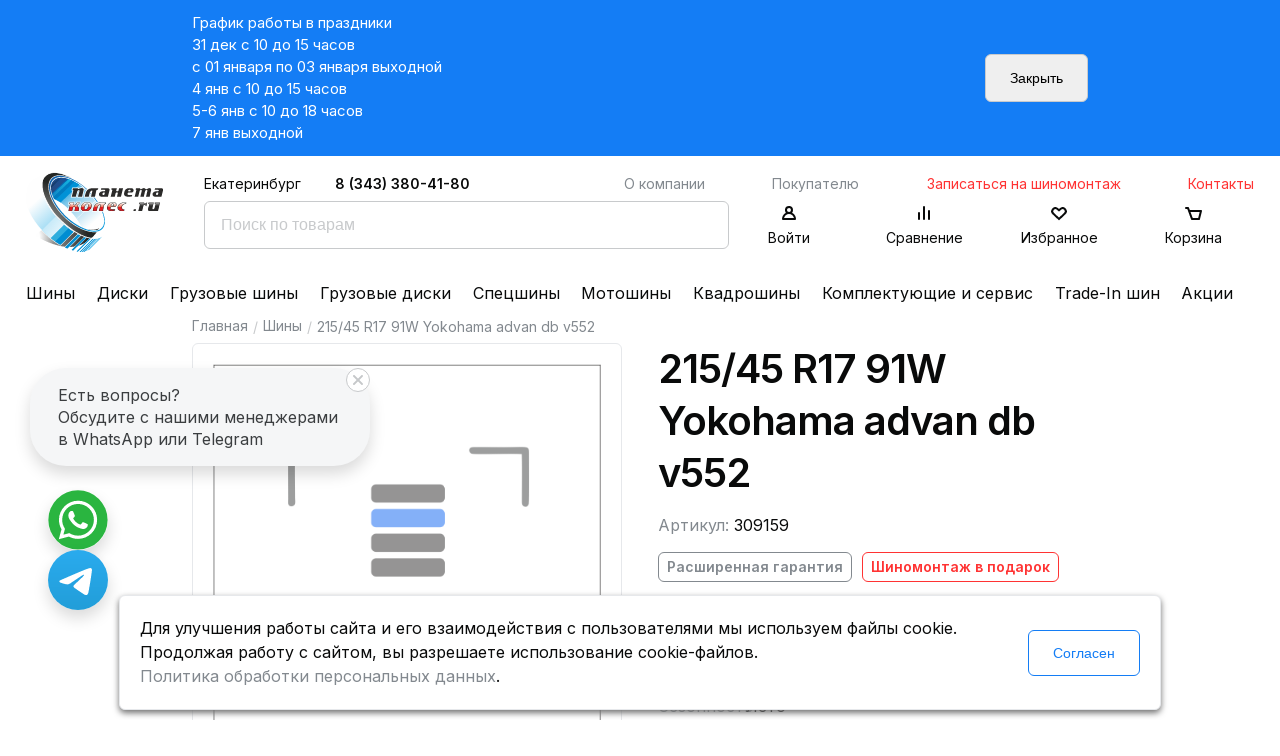

--- FILE ---
content_type: text/html; charset=UTF-8
request_url: https://www.planetakoles.ru/legkovie-shini/yokohama-advan-db-v552-215-45-r17-91w.html
body_size: 7395
content:
<!doctype html>
<html lang="ru">
<head>
	<meta http-equiv="Content-type" content="text/html; charset=UTF-8" />

	<meta name="viewport" content="width=device-width, initial-scale=1, shrink-to-fit=no" />

	<title>Купить летние  шины 215/45 R17 91W Yokohama advan db v552 в Екатеринбурге с доставкой</title>
	<meta name="description" content="Купить летние автомобильные шины 215/45 r17 91w yokohama advan db v552 в Екатеринбурге официальный дилер в магазине Планета колес в удобном каталоге шин и дисков. Характеристики. 20 лет продаём шины по доступным ценам." />
	<meta name="keywords" content="" />

	
	<!-- Базовые стили -->
	
	<link rel="stylesheet" href="/~/?b=public&amp;f=themes/frontend/css/style.css,themes/frontend/css/custom.css,themes/frontend/jquery/css/base/jquery-ui-1.9.2.custom.css,vendor/noty/lib/noty.css&amp;1759124021" />

	<!-- Шрифты -->
	<link rel="preconnect" href="https://fonts.gstatic.com" />
	<link href="https://fonts.googleapis.com/css2?family=Inter:wght@100;200;300;400;500;600;700;800;900&amp;display=swap" rel="stylesheet" />

	<link rel="icon" type="image/svg+xml" href="/favicon.svg" />
	<link rel="icon" type="image/png" href="/favicon.png" />

	<link rel="apple-touch-icon" sizes="180x180" href="/apple-touch-icon.png" />
	<link rel="manifest" href="/site.webmanifest" />
	<link rel="mask-icon" href="/safari-pinned-tab.svg" color="#5bbad5" />
	<meta name="msapplication-TileColor" content="#00aba9" />
	<meta name="theme-color" content="#ffffff" />

	<!--<script  src="/public/vendor/requirejs/require.js"></script>-->

	<meta name="yandex-verification" content="716e1b7c700d96b4" />

	<script src="/~/?f=public/vendor/requirejs/require.js&amp;1621949112"></script>

	
		<!-- Google tag (gtag.js) -->
		<script async src="https://www.googletagmanager.com/gtag/js?id=UA-3834969-1"></script>
		<script>
			window.dataLayer = window.dataLayer || [];
			function gtag(){dataLayer.push(arguments);}
			gtag('js', new Date());

			gtag('config', 'UA-3834969-1');
		</script>
	

	
	<script>

	requirejs.config({
		
		'urlArgs': '_t=v22.1',
		'baseUrl': '/public/themes/frontend/js',
		'waitSeconds': 60,
		'paths': {
			'jquery': '//ajax.googleapis.com/ajax/libs/jquery/3.5.1/jquery.min',
			//'jquery-ui': '//ajax.googleapis.com/ajax/libs/jqueryui/1.12.1/jquery-ui.min',
			'jquery.cookie': '/public/vendor/jquery.cookie/jquery.cookie',
			'jquery.mask': '/public/vendor/jquery-mask-plugin/dist/jquery.mask.min',
			'jquery.fileupload': '/public/vendor/jQuery-File-Upload/js/jquery.fileupload',
			'Noty': '/public/vendor/noty/lib/noty.min',

			'jqueryui-touch-punch': '/public/vendor/jqueryui-touch-punch/jquery.ui.touch-punch.min',
			'magnificPopup': '/public/vendor/magnific-popup/dist/jquery.magnific-popup.min',

			'apps': '/public/themes/general/js/apps',
			'polyfills': '/public/themes/general/js/polyfills',
			'general.site': '/public/themes/general/js/site'
		},
		'packages': [{
			'name': 'jquery-ui',
			'location': '/public/vendor/jquery-ui',
			'main': 'jquery-ui.min'
		}],
		'shim': {
			'jquery-ui': ['jquery'],
			'jqueryui-touch-punch': ['jquery', 'jquery-ui'],

			//'custom': ['jquery'],
			//'modals': ['jquery'],
			//'number': ['jquery'],
			//'address': ['jquery'],
			//'profile': ['jquery'],
			//'range_slider': ['jquery', 'jquery-ui'],
		}
	});

	
	requirejs([
		'polyfills',
		'jqueryui-touch-punch',

		//'custom',
		//'modals',
		//'number',
		//'address',
		//'profile',
		//'range_slider'

		'general.site',
		'site.base'
	]);
	</script>
	

	<link rel="stylesheet" href="/public/personal-data/personal-data.css" type="text/css" />
</head>
<body>
	
	<!-- Yandex.Metrika counter -->
	<script type="text/javascript" >
	   (function(m,e,t,r,i,k,a){m[i]=m[i]||function(){(m[i].a=m[i].a||[]).push(arguments)};
	   var z = null;m[i].l=1*new Date();
	   for (var j = 0; j < document.scripts.length; j++) {if (document.scripts[j].src === r) { return; }}
	   k=e.createElement(t),a=e.getElementsByTagName(t)[0],k.async=1,k.src=r,a.parentNode.insertBefore(k,a)})
	   (window, document, "script", "https://mc.yandex.ru/metrika/tag.js", "ym");

	   ym(7536838, "init", {
			clickmap:true,
			trackLinks:true,
			accurateTrackBounce:true,
			webvisor:true,
			ecommerce:true
	   });
	   window.dataLayer = window.dataLayer || [];
	</script>
	<noscript><div><img src="https://mc.yandex.ru/watch/7536838" style="position:absolute; left:-9999px;" alt="" /></div></noscript>
	<!-- /Yandex.Metrika counter -->
	

	<div class="wrapper">
								<div class="js-header-notice-wrapper header-notice-wrapper">
				<div class="inner-wrapper">
					<div class="header-notice-block">
						<div class="header-notice-content">
															<p>График работы в праздники<br />
31 дек с 10 до 15 часов<br />
с 01 января по 03 января выходной<br />
4 янв с 10 до 15 часов<br />
5-6 янв с 10 до 18 часов<br />
7 янв выходной&nbsp;</p>
														</div>
						<div class="header-notice-button">
							<button class="js-header-notice-close button button-gray">Закрыть</button>
						</div>
					</div>
				</div>
			</div>
					
		<div class="header">
			<div class="header-inner-wrapper">
				<div class="header-rows">
					<div class="header-top-row">
						<div class="header-columns">
							<div class="header-columns-logo">
								<a href="/"><img src="/public/themes/frontend/images/logo.svg" alt="Планета Колёс" title="Планета Колёс" width="138" height="86"/></a>
							</div>
							<div class="header-columns-search-and-icons">
								<div class="header-top-row-menu">
									<div class="header-city">Екатеринбург</div>
									<div class="header-phone">
										<a href="tel:+73433804180" class="header-call-phone">8 (343) 380-41-80</a>
										<a href="#" data-modal-href="/callBack/" class="header-call-order">Заказать звонок</a>
									</div>
																		<div class="header-top-menu">
																																<a href="/o-kompanii/"  >О компании</a>
																																											<a href="/pokupatelyu/"  >Покупателю</a>
																																											<a href="/zapisatsya-na-shinomontazh/"  class="promo red-text">Записаться на шиномонтаж</a>
																																											<a href="/kontakti/"  class="promo red-text">Контакты</a>
																															<!--<a href="#" class="show-at-big-screen">Записаться на шиномонтаж</a>
										<a href="#" class="show-at-small-screen">Шиномонтаж</a>-->
									</div>
									<div class="header-top-menu-submobile">
																																<a href="/o-kompanii/"  >О компании</a>
											
																																											<a href="/pokupatelyu/"  >Покупателю</a>
											
																																	<span id="more-submenu">Ещё</span>
										<div id="more-submenu-block">
											<span id="more-submenu-inner">Ещё</span>

																																																																									
																								<a href="/zapisatsya-na-shinomontazh/"  class="promo red-text">Записаться на шиномонтаж</a>
																																			
																								<a href="/kontakti/"  class="promo red-text">Контакты</a>
																																	</div>
									</div>
																	</div>
								<div class="header-search-and-icons">
									<div class="header-search">
										<script>
requirejs(['site.search']);
</script>

<form action="/search/" method="get" >
	<input type="text" name="q" value="" class="js-search-input search-input" placeholder="Поиск по товарам" />
	<input type="submit" value="Найти" style="display:none;" />
</form>
									</div>
									<div class="header-icons">
																					<a href="#" class="header-icon-item" data-modal-href="/account/loginModal/">
												<div class="header-icon-item-block header-icon-item-block-user"></div>
												<p>Войти</p>
											</a>
																				<a href="/comparison/" class="header-icon-item">
											<div class="header-icon-item-block header-icon-item-block-comparison"></div>
											<p>Сравнение</p>
										</a>
										<a href="/favorite/" class="header-icon-item">
											<div class="header-icon-item-block header-icon-item-block-heart"></div>
											<p>Избранное</p>
										</a>
										<a href="/basket/" class="header-icon-item" data-new-product="1">
											<div 
												class="
													header-icon-item-block 
													header-icon-item-block-order 
													" 
											>
												<div class="
													new-products-in-basket
																											new-products-in-basket-hide
																									">
																									</div>
											</div>
											<p>Корзина</p>
										</a>
									</div>
								</div>
							</div>
						</div>
					</div>
				</div>
			</div>
		</div>
				<div id="header-menu-container" class="header-bottom-row">
			<div class="header-menu">
														<a href="/legkovie-shini/"  >Шины</a>
																			<a href="/diski/"  >Диски</a>
																			<a href="/gruzovie-shini/"  >Грузовые шины</a>
																			<a href="/gruzovie-diski/"  >Грузовые диски</a>
																			<a href="/specshini/"  >Спецшины</a>
																			<a href="/motoshini/"  >Мотошины</a>
																			<a href="/shini-dlya-kvadrocikla/"  >Квадрошины</a>
																			<a href="/komplektuyushie-i-servis/"  >Комплектующие и сервис</a>
																			<a href="/trade-in-shin/"  >Trade-In шин</a>
																			<a href="/sales/"  >Акции</a>
												</div>
		</div>
		
		<div class="header-mobile">
			<div class="header-m-burder" id="header-m-burder">
				<img src="/public/themes/frontend/images/burger.svg" alt="" title="">
			</div>
			<div class="header-m-logo">
				<a href="/"><img src="/public/themes/frontend/images/logo.svg" alt="Планета Колёс" title="Планета Колёс" /></a>
			</div>
			<div class="header-m-contacts">
				<div class="header-m-phone">
					<a href="tel:+73433804180">8 343 380 41 80</a>
				</div>
				<div class="header-m-contacts-icons">
					<a href="https://wa.me/79024092384" target="_blank" class="header-m-contacts-icon">
						<img src="/public/themes/frontend/images/whats-app-logo.svg" alt="W">
					</a>
					<a href="https://t.me/planetakolesekb" target="_blank" class="header-m-contacts-icon">
						<img src="/public/themes/frontend/images/telegram-logo.svg" alt="T">
					</a>
				</div>
			</div>
			<div class="js-search-icon-m header-m-search">
				<img src="/public/themes/frontend/images/m-search.svg" alt="🔎" title="" />
			</div>
		</div>

		<div class="mobile_search_form" id="mobile_search_form">
			<script>
requirejs(['site.search']);
</script>

<form action="/search/" method="get" class="msf msf-form">
	<input type="text" name="q" value="" class="js-search-input search-input" placeholder="Поиск по товарам" />
	<input type="submit" value="Найти" style="display:none;" />
</form>
			<div class="msf msf-close hm-heading-close" id="mobile_search_form_close"></div>
		</div>

		<div class="header-m-side-block" id="header-m-side-block">
			<div class="header-m-side-block-inner">
				<div class="hm-heading">
					<div class="hm-heading-close" id="header-m-side-block-close"></div>
					<div class="hm-heading-city">Екатеринбург</div>
				</div>
								<div class="hm-menu">
																	<a href="/legkovie-shini/"  >Шины</a>
																							<a href="/diski/"  >Диски</a>
																							<a href="/gruzovie-shini/"  >Грузовые шины</a>
																							<a href="/gruzovie-diski/"  >Грузовые диски</a>
																							<a href="/specshini/"  >Спецшины</a>
																							<a href="/motoshini/"  >Мотошины</a>
																							<a href="/shini-dlya-kvadrocikla/"  >Квадрошины</a>
																							<a href="/komplektuyushie-i-servis/"  >Комплектующие и сервис</a>
																							<a href="/trade-in-shin/"  >Trade-In шин</a>
																							<a href="/sales/"  >Акции</a>
															</div>
												<div class="hm-menu-secondary">
																	<a href="/o-kompanii/"  >О компании</a>
																							<a href="/pokupatelyu/"  >Покупателю</a>
																							<a href="/zapisatsya-na-shinomontazh/"  class="promo red-text">Записаться на шиномонтаж</a>
																							<a href="/kontakti/"  class="promo red-text">Контакты</a>
															</div>
							</div>
		</div>

		<div class="panel-mobile">
			<div class="panel-mobile-inner">
				<div class="panel-item">
					<a href="/catalog/">
						<img src="/public/themes/frontend/images/panel/catalog.svg" alt="" />
						<p>Каталог</p>
					</a>
				</div>

				<div class="panel-item">
					<a href="/favorite/">
						<img src="/public/themes/frontend/images/panel/fav.svg" alt="" />
						<p>Избранное</p>
					</a>
				</div>
				<div class="panel-item">
					<a href="/basket/">
						<img src="/public/themes/frontend/images/panel/basket.svg" alt="" />
						<p>Корзина</p>
					</a>
				</div>
				<div class="panel-item">
					<a href="/comparison/">
						<img src="/public/themes/frontend/images/panel/compare.svg" alt="" />
						<p>Сравнение</p>
					</a>
				</div>
				<div class="panel-item">
									<a href="#" data-modal-href="/account/loginModal/">
						<img src="/public/themes/frontend/images/panel/login.svg" alt="" />
						<p>Войти</p>
					</a>
								</div>
			</div>
		</div>
<script>
window.dataLayer.push({
	"ecommerce": {
		"currencyCode": "RUB",
		"detail": {
			"products": [
				{
					"id": "29032",
					"name": "215\/45 R17 91W Yokohama advan db v552",
					"price": 10080,
					"brand": "Attar"
				}
			]
		}
	}
});
</script>

<script>
requirejs(['site.catalog', 'site.input-spin', 'site.images-popup']);
</script>

<div class="content">
	<div class="inner-wrapper">
		<div class="breadcrumbs">
	<a href="/">Главная</a>
			<span class="breadcrumbs-separator">/</span>
								<a href="/legkovie-shini/" >Шины</a>
								<span class="breadcrumbs-separator">/</span>
					<span>215/45 R17 91W Yokohama advan db v552</span>
			</div>

		<div class="single-product">
			<div class="single-product-photo">
				<img data-lazysrc="https://images.robotyre.ru/pd/33800/big.png" src="/public/themes/frontend/images/no-image-big-transparent.png" style="width:400px; height:300px;" title="215/45 R17 91W Yokohama advan db v552" alt="215/45 R17 91W Yokohama advan db v552" />
			</div>
			<div class="single-product-data">
				<h1 class="single-product-title">215/45 R17 91W Yokohama advan db v552</h1>

				<div class="single-product-additinal-info">
					
					
					<p>Артикул: <span class="black-text">309159</span></p>
				</div>

				<div class="single-product-tags">
										<div class="single-product-tag single-product-gray">Расширенная гарантия</div>					<div class="single-product-tag single-product-red">Шиномонтаж в подарок</div>									</div>

				<div class="single-product-reviews-and-actions">
					
					<a href="#" data-id="29032" data-header="215/45 R17 91W Yokohama advan db v552" class="js-catalog-favorite single-product-action fav-single-product-action " title="Добавить в избранное">
						<div class="product-action product-action-fav">
						<svg width="20" height="20" viewBox="0 0 20 20" stroke="#C8CACC" fill="none" xmlns="http://www.w3.org/2000/svg">
							<path d="M10 18L2.60943 10.6094C1.13157 9.13157 1.02447 6.77064 2.36246 5.16504C3.8108 3.42704 6.40375 3.21659 8.11341 4.69829L10 6.33334L11.8866 4.69829C13.5962 3.21659 16.1892 3.42703 17.6375 5.16504C18.9755 6.77064 18.8684 9.13157 17.3906 10.6094L10 18Z" stroke-width="2" stroke-linecap="round"/>
						</svg>									  
						</div>
						В избранное
					</a>
					<a href="#" data-id="29032" data-header="215/45 R17 91W Yokohama advan db v552" class="js-catalog-compare single-product-action compare-single-product-action " title="Сравнить">
						<div class="product-action product-action-compare">
							<svg xmlns="http://www.w3.org/2000/svg" width="40" height="40" stroke="#C8CACC" fill="none" viewBox="0 0 40 40">
								<path stroke-linecap="round" stroke-width="2" d="M14 18v9m6-16v16m6-12v12"/>
				  			</svg>
						</div>
						Сравнить
					</a>

					<script src="https://yastatic.net/share2/share.js" async></script>
					<div class="single-product-action ya-share2" data-more-button-type="long" data-curtain data-shape="round" data-limit="0" data-more-button-type="short" data-services="vkontakte,facebook,odnoklassniki,telegram,twitter,viber,whatsapp,moimir"></div>
					
					
									</div>

				
				
				<div class="single-product-description">
					<div class="fake-table">
						<div class="fake-table-column">
																																																						
																																									
																																									
																																									
																																																																																																																																			
																																							
																																																					<div class="fake-table-row">
										<p class="fake-table-label">Сезонность</p>
										<p class="fake-table-value">
																																				Лето
																																	</p>
									</div>
									

																																<div class="fake-table-row">
										<p class="fake-table-label">Ширина</p>
										<p class="fake-table-value">
																																				215
																																	</p>
									</div>
									

																																<div class="fake-table-row">
										<p class="fake-table-label">Высота</p>
										<p class="fake-table-value">
																																				45
																																	</p>
									</div>
									

																																<div class="fake-table-row">
										<p class="fake-table-label">Диаметр</p>
										<p class="fake-table-value">
																																				17
																																	</p>
									</div>
									

																																<div class="fake-table-row">
										<p class="fake-table-label">Индексы</p>
										<p class="fake-table-value">
																																				91W
																																	</p>
									</div>
									

																					</div>
					</div>

					<a href="/pokupatelyu/instrukcii/kak-smotret-parametri/" target="_blank">Как смотреть параметры?</a>

									</div>
			</div>

			
			
		</div>
	</div>
</div>

		<div class="footer">
			<div class="inner-wrapper">
				<div class="footer-row">
										<div class="footer-column footer-column-1">
																				<a href="/legkovie-shini/" >Шины</a>
																											<a href="/diski/" >Диски</a>
																											<a href="/gruzovie-shini/" >Грузовые шины</a>
																											<a href="/gruzovie-diski/" >Грузовые диски</a>
																											<a href="/specshini/" >Спецшины</a>
																											<a href="/motoshini/" >Мотошины</a>
																											<a href="/shini-dlya-kvadrocikla/" >Квадрошины</a>
																											<a href="/komplektuyushie-i-servis/" >Комплектующие и сервис</a>
																											<a href="/trade-in-shin/" >Trade-In шин</a>
																											<a href="/sales/" >Акции</a>
																		</div>
															<div class="footer-column footer-column-2">
																				<a href="/datchiki-davleniya-v-shinah/" >Датчики давления в шинах</a>
																											<a href="/bolti-sekretki-na-kolesa/" >Болты секретки на колеса</a>
																											<a href="/gayki-krepleniya-na-kolesa/" >Гайки крепления на колеса</a>
																											<a href="/shinomontazh-ekaterinburg/" >Шиномонтаж Екатеринбург</a>
																											<a href="/pravka-diskov/" >Правка литых дисков</a>
																											<a href="/sezonnoe-hranenie-koles/" >Сезонное хранение колес</a>
																											<a href="/dlya-ip-i-yur-lic/" >Для ИП и юр. лиц</a>
																		</div>
															<div class="footer-column footer-column-3">
																				<a href="/o-kompanii/" >О компании</a>
																											<a href="/pokupatelyu/" >Покупателю</a>
																											<a href="/zapisatsya-na-shinomontazh/" >Записаться на шиномонтаж</a>
																											<a href="/kontakti/" >Контакты</a>
																		</div>
										<div class="footer-column-4">
						<a href="tel:+73433804180" class="footer-phone">8 (343) 380-41-80</a>
						<a href="#" data-modal-href="/callBack/" class="footer-call-order">Заказать звонок</a>
						<p class="footer-work-plan">пн-пт 09:00–20:00; сб-вс 10:00–18:00</p>
						<div class="footer-contacts">
							<a href="mailto:planetakoles@mail.ru" alt="link" title="link" class="footer-email">planetakoles@mail.ru</a>
							<p class="footer-work-plan">Екатеринбург, ул. 40-летия Комсомола, 32Б, лит.А, микрорайон ЖБИ</p>
						</div>
						<div class="footer-icons-wrapper">
							<div class="footer-icons-header">
								<span>Следите за жизнью компании</span>
								<span>в наших соц. сетях:</span>
							</div>
							<div class="footer-icons">
																<a target="_blank" title="Планета колес в Telegram" href="https://t.me/planetakoles" rel="nofollow">
									<img src="/public/themes/frontend/images/telegram-logo.svg" alt="Telegram" />
								</a>
								<a target="_blank" title="Планета колес в Вконтакте" href="https://vk.com/planetakoles" rel="nofollow">
									<img src="/public/themes/frontend/images/vk-logo.svg" alt="vk.com" />
								</a>
							</div>
							<div class="footer-icons-subheader">
								<span>Будет интересно: наши работы, отзывы клиентов,</span>
								<span>секретные акции/скидки и многое другое</span>
							</div>
						</div>
					</div>
				</div>
				<div class="footer-row footer-row-second">
					<div class="footer-copyright footer-column-5">
						<p>2006 - 2026 &laquo;Планета колес&raquo; &mdash; Продажа/установка шин и дисков</p>

<p><iframe frameborder="0" height="50" src="https://yandex.ru/sprav/widget/rating-badge/1134894016?type=rating" width="150"></iframe>&nbsp;&nbsp;<iframe frameborder="0" height="50px" src="https://widget.2gis.ru/api/widget?org_id=1267174266168038&amp;branch_id=1267165676566349&amp;size=medium&amp;theme=light" width="150px"></iframe></p>

<p style="line-height: 1.4;"><small>ИП САГДЕЕВ ДИНАР ЯГАФАРОВИЧ</small><br />
<small>ИНН: 661800631724</small><br />
<small>ОГРНИП: 308662003600038</small></p>
<!--
<p>------------------------------</p>

<p>Следите за жизнью компании в нашем <a href="https://t.me/planetakoles" style="color: blue;" target="_blank">Telegram-канале</a>или в <a href="https://vk.com/planetakoles" style="color: blue;" target="_blank">VK</a><br />
Будет интересно: наши работы, отзывы клиентов, секретные акции/скидки и многое другое.</p>

<p>------------------------------</p>
-->
					</div>
					<div class="footer-column-6">
						<div class="footer-payment-icons">
							
							<img src="/public/themes/frontend/images/visa.svg" alt="Visa" />
							<img src="/public/themes/frontend/images/mastercard.svg" alt="Mastercard" />
							<img src="/public/themes/frontend/images/qiwi.svg" alt="Qiwi" />
							<img src="/public/themes/frontend/images/webmoney.svg" alt="Webmoney" />
							<img src="/public/themes/frontend/images/yandex.svg" alt="Яндекс.Деньги" />
						</div>
					</div>
				</div>
				<div class="footer-row">
					<div class="footer-column-12 footer-links-row">
						<a href="/pokupatelyu/usloviya-ispolzovaniya/">Условия использования</a>						<a href="/pokupatelyu/politika-konfidencialnosti/">Политика конфиденциальности и обработки персональных данных</a>					</div>
				</div>
				<div class="footer-row">
					<p class="footer-disclaimer">Данный сайт является строго информационным и публичной офертой не является. На данном информационном ресурсе применяются рекомендательные технологии.</p>
				</div>
			</div>
		</div>
	</div>

	<div class="popup" id="dynamic-popup" style="display:none;">
		<div class="js-popup-content popup-content"></div>
		<div class="js-popup-loading spinner-border"></div>
	</div>

	<div class="popup popup-success" id="success-popup" style="display:none;">
		<div class="popup-content">
			<div class="popup-inner popup-recovery">
				<div class="popup-body">
									</div>

				<div class="popup-footer">
					<div>
						<a href="#" class="js-popup-close button button-gray">Ok</a>
					</div>
				</div>
			</div>
		</div>
	</div>

		<div class="js-arrow-up-page arrow-up arrow-hide">
		<img src="/public/themes/frontend/images/s-icon.svg" alt="Стрелочка" title="На верх"/>
	</div>

	<div class="write-to-us write-to-us-hide">
		<div class="write-to-us-header">
			<div class="write-to-us-close"></div>

			Есть вопросы?<br />
			Обсудите с нашими менеджерами в WhatsApp или Telegram
		</div>

		<div class="write-to-us-icons">
			<a href="https://wa.me/79024092384" target="_blank" class="write-to-us-icon">
				<img src="/public/themes/frontend/images/whats-app-logo.svg" alt="W">
			</a>
			<a href="https://t.me/planetakolesekb" target="_blank" class="write-to-us-icon">
				<img src="/public/themes/frontend/images/telegram-logo.svg" alt="T">
			</a>
		</div>
	</div>
	<script>
	requirejs(['jquery', 'jquery.cookie'], function($){
		setTimeout(() => {
			if ($.cookie('write_to_us_closed')){
				$('.write-to-us').addClass('write-to-us-stay-closed');
			}
			$('.write-to-us').removeClass('write-to-us-hide');
		}, 1500);

		$('.write-to-us-close').on('click', function(){
			$('.write-to-us').addClass('write-to-us-closed');

			$.cookie('write_to_us_closed', 1, { path: '/' });
		});
	});
	</script>

	
	<script src="/public/themes/frontend/js/custom.js" type="text/javascript"></script>

	
	<script>
	requirejs(['site.seo'], function(siteSeo){
		try {
			var fg = function(){
				siteSeo.setGAclientID();

				siteSeo.setYMID('7536838');
				siteSeo.setYMclientID();
			};

			if ('complete' == document.readyState){
				fg();
			} else if (window.addEventListener){
				window.addEventListener('load', fg, false);
			} else if (window.attachEvent){
				window.attachEvent('load', fg);
			}
		} catch(e) {
			if (console && console.error){
				console.error(e);
			}
		}

		/*try {
			var fy = function(){
				requirejs(['site.seo'], function(siteSeo){
					siteSeo.setYMclientID();
				});
			};

			if (window.addEventListener){
				window.addEventListener('yacounter{НОМЕР_СЧЕТЧИКА_YANDEX_METRICA}inited', fy, false);
			} else if (window.attachEvent){
				window.attachEvent('yacounter{НОМЕР_СЧЕТЧИКА_YANDEX_METRICA}inited', fy);
			}
		} catch(e) {
			if (console && console.error){
				console.error(e);
			}
		}*/
	});
	</script>
	

					
	
	
	
	<script src="//cdn.callibri.ru/callibri.js" type="text/javascript" charset="utf-8"></script>
	
	<script src="/public/personal-data/personal-data.js" type="text/javascript" charset="utf-8"></script>
</body>
</html>

--- FILE ---
content_type: text/css
request_url: https://www.planetakoles.ru/public/themes/frontend/css/common/examples.css?v6
body_size: 223
content:
.examples
{
	width: 100%;
	display: flex;
	flex-wrap: wrap;
	justify-content: flex-start;
	align-items: flex-start;
}
.examples-row
{
	flex-direction: row;
}
.examples-column
{
	flex-direction: column;
}
.ex-small
{
	width: 300px;
	margin-bottom: 40px;
}
/*Colors*/
.example-color
{
	width: 160px;
	height: 60px;
	display: flex;
	flex-direction: row;
	flex-wrap: wrap;
	justify-content: center;
	align-items: center;
	border-radius: 6px;
	margin-right: 20px;
	margin-bottom: 20px;
	color: #090A0A;
	font-size: 14px;
}
.example-color-dark
{
	color: #FFFFFF;
}
/*Buttons*/
.example-button
{
	margin-bottom: 20px;
	margin-right: 20px;
}
/*Inputs*/
.example-input
{
	width: 300px;
	margin-bottom: 20px;
	margin-right: 20px;
}

hr
{
	border: 1px dashed #F5F6F7;
	margin-top: 40px;
	margin-bottom: 40px;
}


--- FILE ---
content_type: text/css
request_url: https://www.planetakoles.ru/public/themes/frontend/css/pages/page-main.css?v6
body_size: 1541
content:
/*START TABS AND FORM*/
.selection-block
{
	padding-right: 20px;
	box-sizing: border-box;
}
.selection-block .tabs
{
	background: #FFFFFF;
	border-radius: 6px 6px 0px 0px;
}
.selection-block .tab-title
{
	padding: 20px;
	background: #FFFFFF;
	box-sizing: border-box;
	margin: 0px;
	margin-right: -5px;
	margin-bottom: -1px;
}
.selection-block .tab-content
{
	padding: 20px;
	background: #FFFFFF;
	box-sizing: border-box;
}
.tab-title-corner-top-left
{
	border-radius: 6px 0 0 0;
}
.tab-title-corner-top-right
{
	border-radius: 0 6px 0 0;
}
.selection-block .tab-content
{
	border-radius: 0 0 6px 6px;
}
.main-form-block .main-form-row-element-first label
{
	padding: 0px !important;
	cursor: default !important;
	color: #090A0A !important;
}
.main-form-block .main-form-row-element-first label:hover
{
	color: #090A0A !important;
}
.main-form-row
{
	display: flex;
	flex-direction: row;
	flex-wrap: wrap;
	justify-content: space-between;
	align-items: center;
}
.main-form-row .main-form-row-element-first
{
	width: 32%;
}
.main-form-row .main-form-row-element-second
{
	width: 48%;
}
.main-form-row-checkboxes
{
	width: 48%;
	box-sizing: border-box;
}
.main-form-row-checkboxes-columns
{
	display: flex;
	flex-direction: row;
	flex-wrap: wrap;
	justify-content: space-between;
	align-items: flex-start;
}
.main-form-block .main-form-row-checkboxes label
{
	padding: 0px !important;
}
.main-form-block .main-form-row-element-second label
{
	padding: 0px !important;
	cursor: default !important;
	color: #090A0A !important;
}
.main-form-row-checkboxes-columns>.check-1
{
	width: 25%;
}
.main-form-row-checkboxes-columns>.check-2
{
	width: 74%;
}
.cb-title
{
	padding: 0px !important;
	color: #090A0A !important;
}
.cb-title:hover
{
	cursor: default !important;
	color: #090A0A !important;
}
.main-form-row .switch-block label
{
	padding: 0px !important;
}
.main-form-row-element-third
{
	display: flex;
	flex-direction: row;
	flex-wrap: wrap;
	justify-content: space-between;
	align-items: flex-start;
	column-gap: 25px;
	margin-top: 10px;
	margin-bottom: 10px;
}
.main-form-row-element-four
{
	display: flex;
	flex-direction: row;
	flex-wrap: wrap;
	justify-content: space-between;
	align-items: flex-start;
}
.disk-row-columns
{
	display: flex;
	flex-direction: row;
	flex-wrap: wrap;
	justify-content: space-between;
	align-items: flex-start;
	width: 100%;
}
.disk-row-column-1
{
	width: 53%;
}
.disk-row-column-2
{
	width: 45%;
}
.disk-row-column-1-block-inputs
{
	width: 100%;
	display: flex;
	flex-direction: row;
	flex-wrap: wrap;
	justify-content: space-between;
	align-items: flex-start;
}
.disk-row-column-1-block-inputs>div
{
	width: 49%;
}
.main-form-row label
{
	padding: 0px !important;
	cursor: default !important;
	color: #090A0A !important;
}
.main-form-row label:hover
{
	color: #090A0A !important;
}
.gosnomer-block
{
	width: 50%;
}

/*END TABS AND FORM*/

.categories-items
{
	display: flex;
  flex-direction: row;
	flex-wrap: wrap;
  justify-content: space-between;

	align-items: stretch;
}
.content-block .categories-items img
{
	width: 80px;
	height: 80px;
}
.category-item
{
	display: flex;
  	flex-direction: column;
	justify-content: center;
	align-items: center;
	width: 16%;
	height: 204px;
	background: #F5F6F7;
	border-radius: 6px;
	text-decoration: none;
	padding-top: 42px;
	padding-bottom: 42px;
	margin-bottom: 20px;
	padding-left: 8px;
	padding-right: 8px;
	box-sizing: border-box;
}
.category-item:hover
{
	background: #E6E8EB;
}
.category-item p
{
	font-size: 16px;
	font-weight: 400;
	text-decoration: none;
	color: #090A0A;
	text-align: center;
}

/*Hor banner*/
.horizantal-banner
{
	display: flex;
	flex-direction: column;
	justify-content: center;
	align-items: flex-end;
	text-align: right;
	background-size: cover;
	border-radius: 6px;
}
.horizantal-banner-content
{
	width: 75%;
	padding: 60px;
	display: flex;
	flex-direction: column;
	justify-content: center;
	align-items: flex-end;
	text-align: right;
	box-sizing: border-box;
}
.horizantal-banner-content .banner-title
{
	/*color: #FFFFFF;*/
	color: #090A0A;
	font-size: 40px;
	line-height: 52px;
	font-weight: 600;
	margin-top: 0px;
	margin-bottom: 20px;
}
.button-white
{
	background: #FFFFFF;
	color: #090A0A;
	font-weight: 600;


	display: flex;
	flex-direction: row;
	flex-wrap: nowrap;
	justify-content: center;
	align-items: center;
	height: 48px;
	padding-left: 24px;
	padding-right: 24px;
	border-radius: 6px;
	text-decoration: none;
	box-sizing: border-box;
	font-size: 16px;
}

.button-black
{
	background: #090A0A;
	color: #FFFFFF;
	font-weight: 600;


	display: flex;
	flex-direction: row;
	flex-wrap: nowrap;
	justify-content: center;
	align-items: center;
	/*height: 48px;*/
	height: auto;
	padding-left: 24px;
	padding-right: 24px;
	padding-top: 16px;
	padding-bottom: 16px;
	text-align: center;
	border-radius: 6px;
	text-decoration: none;
	box-sizing: border-box;
	font-size: 16px;
}

.button-black:hover{
	color: #E6E8EB
}

.action-block-main-page
{
	display: flex;
	flex-direction: row;
	justify-content: space-between;
	align-items: flex-start;
	padding-top: 40px;
	padding-bottom: 40px;
}
.action-block-form h2
{
	margin-top: 0px;
}
.action-block-image
{

	background: url(../../images/action_image.png) no-repeat center center;
	background-size: cover;
	border-radius: 15px;
	height: 460px;
	width: 71%;
}
.form-grid-2-columns
{
	display: flex;
	flex-direction: row;
	justify-content: flex-start;
	align-items: flex-start;
	flex-wrap: wrap;
}
.form-grid-2-columns-resp .form-grid-column
{
	width: 40%;
	margin-right: 20px;
}
.form-grid-column-buttons
{
	max-width: 140px;
	margin-right: 20px;
}

.sales
{
	display: flex;
	flex-direction: row;
	justify-content: space-between;
	align-items: flex-start;
	flex-wrap: wrap;
}
.sale
{
	width: 32%;
	display: flex;
	flex-direction: column;
	justify-content: flex-start;
	align-items: center;
	flex-wrap: wrap;
	margin-bottom: 40px;
}
.sale img
{
	border-radius: 6px;
	max-width: 100%;
	min-width: 100%;
	margin-bottom: 12px;
}
.sale a
{
	width: 100%;
}
.sale .sale-title
{
	font-size: 16px;
	font-weight: 400;
	text-decoration: none;
	color: #090A0A;
	line-height: 150%;
}

.big-brands-block
{
	display: flex;
	flex-direction: row;
	justify-content: space-between;
	align-items: stretch;
	flex-wrap: wrap;
}
.big-brands-block-left
{
	width: 49%;
	border-radius: 6px;
	box-sizing: border-box;
	padding: 32px;
	margin-bottom: 20px;
}
.big-brands-block-right
{
	width: 49%;
	display: flex;
	flex-direction: row;
	justify-content: flex-start;
	align-items: flex-start;
}

.big-brands-block-left h3
{
	color: #FFFFFF;
	font-size: 24px;
	font-weight: 600;
	line-height: 150%;
	margin-top: 0px;
}
.brand-list
{
	display: flex;
	flex-direction: row;
	justify-content: flex-start;
	align-items: flex-start;
	flex-wrap: wrap;
}
.brand-item
{
	background: #FFFFFF;
	border-radius: 6px;
	padding: 0px 14px;
	max-height: 44px;
	height: 44px;

	display: flex;
	flex-direction: row;
	justify-content: center;
	align-items: center;
	margin-right: 16px;
	margin-bottom: 16px;
}
.brand-single-list
{
	display: flex;
	flex-direction: row;
	justify-content: space-between;
	/*align-items: flex-start;*/
	flex-wrap: wrap;
}
.brand-single-item
{
	width: 48%;
	min-height: 200px;
	border-radius: 6px;
	box-sizing: border-box;
	padding: 32px;
	margin-bottom: 20px;
	display: flex;
	flex-direction: column;
	flex-wrap: wrap;
	justify-content: flex-start;
	align-items: flex-start;
}
.brand-single-item  a
{
	color: #FFFFFF;
	font-size: 16px;
	font-weight: 600;
	text-decoration: none;
	display: block;
	line-height: 150%;
	margin-bottom: 20px;
}
.brand-single-item  .brand-item-single
{
	background: #FFFFFF;
	border-radius: 6px;
	/*padding: 14px 14px;*/
	max-height: 44px;
	height: 44px;
	display: block;
	box-sizing: border-box;
	max-width: 100%;
}
.bsl-brand-item
{
	display: flex;
    flex-direction: row;
    justify-content: center;
    align-items: center;

	background: #FFFFFF;
    border-radius: 6px;

    padding: 0px 14px;
    margin-bottom: 16px;

    max-height: 44px;
    height: 44px;

	box-sizing: border-box;

}

.content-block .bsl-brand-item img
{
	width: auto;
}
.insta-list
{
	display: flex;
	flex-direction: row;
	justify-content: space-between;
	align-items: flex-start;
	flex-wrap: wrap;
	padding-bottom: 40px;
}
.insta-list img
{
	width: 24%;
	border-radius: 6px;
}

.hor_banner_2_white{
	background: linear-gradient(90deg, rgba(0,0,0,0) 0%, rgba(255,255,255,1) 76%, rgba(245,246,247,1) 100%), url(/public/themes/frontend/images/hor_banner_2_white.png) no-repeat center center;width:100%;height:268px;
}

--- FILE ---
content_type: text/css
request_url: https://www.planetakoles.ru/public/themes/frontend/css/pages/page-search.css?v6
body_size: 369
content:
/*Search result page*/
.search-page
{
	padding-top: 40px;
}
.result-block
{
	display: flex;
	flex-direction: row;
	justify-content: space-around;
	align-items: flex-end;
	flex-wrap: wrap;
}
.result-block>div
{
	width: 50%;
}
.sort-inner
{
	display: flex;
	flex-direction: column;
	justify-content: flex-start;
	align-items: flex-start;
	flex-wrap: wrap;
}
.result-text
{
	font-size: 16px;
	color: #090A0A;
	font-weight: 400;
}
.result-text span
{
	font-size: 16px;
	color: #83898F;
	font-weight: 400;
}
.sort-inner .select
{
	width: 50%;
}
.sort-inner select
{
	width: 100%;
	margin-bottom: 0px;
}

.view-type-inner
{
	display: flex;
	flex-direction: row;
	justify-content: flex-end;
	align-items: flex-start;
	flex-wrap: wrap;
}
.view-type-inner a
{
	width: 48px;
	height: 48px;
	border: 1px solid #C8CACC;
	border-radius: 6px;
	margin-left: 10px;
	display: inline-block;
}
.view-type-inner .grid_view
{
	background: url(../../images/icons/grid_1.svg) no-repeat center center;
}
.view-type-inner .grid_view:hover, .view-type-inner .grid_view:active
{
	background: url(../../images/icons/grid_2.svg) no-repeat center center;
}
.view-type-inner .grid_view_active
{
	background: url(../../images/icons/grid_2.svg) no-repeat center center;
}
.view-type-inner .list_view
{
	background: url(../../images/icons/list_1.svg) no-repeat center center;
}
.view-type-inner .list_view:hover, .view-type-inner .list_view:active
{
	background: url(../../images/icons/list_2.svg) no-repeat center center;
}
.view-type-inner .list_view-active
{
	background: url(../../images/icons/list_2.svg) no-repeat center center;
}


--- FILE ---
content_type: text/css
request_url: https://www.planetakoles.ru/public/themes/frontend/css/pages/page-customer.css?v6
body_size: 274
content:
/*CUSTOMER PAGE*/
.content-block-subtitle-form
{
	width: 25%;
	margin-bottom: 40px;
}
.customer-articles
{
	display: flex;
	flex-direction: row;
	flex-wrap: wrap;
	justify-content: flex-start;
	align-items: flex-start;
	margin-bottom: 40px;
}
.customer-article-item
{
	width: 24%;
	margin-right: 1%;
	margin-bottom: 20px;

	display: flex;
	flex-direction: column;
	flex-wrap: wrap;
	justify-content: flex-start;
	align-items: center;
}
.customer-article-item img
{
	border-radius: 6px;
	margin-bottom: 20px;
}
.customer-article-item a
{
	color: #090A0A;
	font-size: 16px;
	font-weight: 400;
	text-align: center;
}
.customer-article-item a:hover
{
	color: #147DF5;
}
.art-links
{
	display: flex;
	flex-direction: row;
	flex-wrap: wrap;
	justify-content: flex-start;
	align-items: flex-start;
}
.art-links a
{
	margin-right: 20px;
	margin-bottom: 16px;
}
@media (min-width: 0px) and (max-width: 768px)
{
	.content-block-subtitle-form
	{
		width: 100%;
	}
	.customer-article-item
	{
		width: 48%;
		margin-right: 2%;
	}
}


--- FILE ---
content_type: image/svg+xml
request_url: https://www.planetakoles.ru/public/themes/frontend/images/panel/login.svg
body_size: 87
content:
<svg xmlns="http://www.w3.org/2000/svg" width="24" height="24" fill="none" viewBox="0 0 24 24">
  <circle cx="12" cy="9" r="3" stroke="#090A0A" stroke-width="2"/>
  <path stroke="#090A0A" stroke-linejoin="round" stroke-width="2" d="M12 12a6 6 0 0 0-6 6h12a6 6 0 0 0-6-6Z"/>
</svg>


--- FILE ---
content_type: application/javascript; charset=utf-8
request_url: https://www.planetakoles.ru/public/themes/frontend/js/site.seo.js?_t=v22.1
body_size: 791
content:
(function(factory){
	if (typeof define === 'function' && define.amd){
		// AMD
		define([
			'apps',
			'jquery',
			'jquery-ui'
		], factory);
	} else if (typeof exports === 'object'){
		// CommonJS
		factory(require(
			'apps',
			'jquery',
			'jquery-ui'
		));
	} else {
		// Browser globals
		factory(Apps, jQuery);
	}
}(function(Apps, $){

	var siteSeo = {

		ym_id: null,

		ga_client_id: null,
		ym_client_id: null,

		error: function(err){
			if (console && console.error){
				console.error(err);
			}
		},

		getGAclientID: function(clbk){
			if (this.ga_client_id){
				clbk.call(this, this.ga_client_id);
			} else {
				var _attempts_count = 10;
				var _attempt_num = 0;
				var _attempts_interval = 500;

				var _ga_interval = setInterval((function(){
					_attempt_num++;

					try {
						if (typeof ga !== 'undefined'){
							clearInterval(_ga_interval);
							_ga_interval = null;

							ga((function(){
								try {
									var tracker = ga.getAll()[0];
									if(!tracker){
										return;
									}

									this.ga_client_id = tracker.get('clientId') || '';

									clbk.call(this, this.ga_client_id);
								} catch(e){
									this.error(e);
								}
							}).bind(this));
						}
					} catch(e){
						this.error(e);
					}

					if (_attempt_num >= _attempts_count){
						clearInterval(_ga_interval);
						_ga_interval = null;

						/*this.ga_client_id = '-ga-' + Math.random();
						clbk.call(this, this.ga_client_id);*/
					}
				}).bind(this), _attempts_interval);
			}
		},

		setGAclientID: function(){
			this.getGAclientID((function(clientId){
				try {
					var els = document.querySelectorAll('input[name="ga_client_id"], input.ga_client_id, #ga_client_id');
					if (els.length){
						var i = 0,
							l = els.length;
						for (i; i < l; i++){
							if ('' !== els[i].value){
								continue;
							}

							els[i].value = clientId;
						}
					}
				} catch(e){
					this.error(e);
				}
			}).bind(this));
		},

		setYMID: function(id){
			this.ym_id = id;
		},

		getYMclientID: function(clbk){
			if (this.ym_client_id){
				clbk.call(this, this.ym_client_id);
			} else {
				if (!this.ym_id){
					return false;
				}

				var _attempts_count = 10;
				var _attempt_num = 0;
				var _attempts_interval = 500;

				var _ym_interval = setInterval((function(){
					_attempt_num++;

					try {
						if (typeof window['yaCounter' + this.ym_id] !== 'undefined'){
							clearInterval(_ym_interval);
							_ym_interval = null;

							this.ym_client_id = window['yaCounter' + this.ym_id].getClientID() || '';

							clbk.call(this, this.ym_client_id);
						}
					} catch(e){
						this.error(e);
					}

					if (_attempt_num >= _attempts_count){
						clearInterval(_ym_interval);
						_ym_interval = null;

						/*this.ym_client_id = '-ym-' + Math.random();
						clbk.call(this, this.ym_client_id);*/
					}
				}).bind(this), _attempts_interval);
			}
		},

		setYMclientID: function(){
			this.getYMclientID((function(clientId){
				try {
					var els = document.querySelectorAll('input[name="ym_client_id"], input.ym_client_id, #ym_client_id');
					if (els.length){
						var i = 0,
							l = els.length;
						for (i; i < l; i++){
							if ('' !== els[i].value){
								continue;
							}

							els[i].value = clientId;
						}
					}
				} catch(e){
					this.error(e);
				}
			}).bind(this));
		}

	};

	window.siteSeo = siteSeo;

	return siteSeo;
}));


--- FILE ---
content_type: image/svg+xml
request_url: https://www.planetakoles.ru/public/themes/frontend/images/panel/fav.svg
body_size: 96
content:
<svg xmlns="http://www.w3.org/2000/svg" width="24" height="24" fill="none" viewBox="0 0 24 24">
  <path stroke="#090A0A" stroke-linecap="round" stroke-width="2" d="m12 18-5.784-5.423a3.119 3.119 0 0 1 4.1-4.696L12 9.25l1.684-1.369a3.119 3.119 0 0 1 4.1 4.696L12 18Z"/>
</svg>


--- FILE ---
content_type: image/svg+xml
request_url: https://www.planetakoles.ru/public/themes/frontend/images/logo.svg
body_size: 29352
content:
<svg xmlns="http://www.w3.org/2000/svg" width="666" height="389" fill="none" viewBox="0 0 666 389">
  <path fill="url(#a)" fill-rule="evenodd" d="M131.407 43.839 113.06 62.218l-1.44 14.886 12.546 49.045.074.029.382.15.384.152.383.153.385.153.383.155.386.157.384.158.385.158.385.16.386.16.386.163.386.163.386.164.387.166.387.167.387.168.387.168.506.224.506.226.506.23.506.232.506.235.506.237.506.241.506.241.506.246.507.246.507.25.507.25.508.253.508.254.509.256.508.256.511.259.51.261.512.26.512.262.513.262.514.264.515.264.516.263.517.266.518.264.52.266.52.264.522.265.523.265.525.264.525.264.667.335.666.339.666.343.665.345.665.35.664.353.664.356.663.36.664.364.663.367.662.371.662.374.662.378.661.38.661.384.66.388.66.391.66.395.658.398.659.401.658.405.657.408.658.411.656.415.656.418.655.421.656.425.654.427.654.432.653.435.653.437.652.44 1.02.697 1.017.704 1.017.712 1.014.719 1.014.727 1.011.734 1.011.743 1.008.75 1.007.757 1.006.765 1.003.772 1.002.779 1.001.788.998.794.997.801.995.808.994.816.991.823.989.829.988.837.986.844.983.851.982.857.98.864.977.871.976.878.973.885.971.89.969.899.967.903.965.911.962.917.391.375.391.376.389.377.39.378.389.378.389.381.388.381.388.381.388.384.388.384.386.385.387.386.386.387.386.388.385.39.384.39.385.391.384.393.384.393.383.394.383.395.382.396.382.397.381.398.382.4.38.4.381.401.379.402.38.403.379.404.378.405.378.405 1.194 1.29 1.186 1.293 1.181 1.299 1.172 1.301 1.167 1.306 1.158 1.31 1.152 1.313 1.145 1.316 1.137 1.321 1.13 1.323 1.123 1.327 1.114 1.33 1.108 1.333 1.099 1.335 1.092 1.339 1.084 1.34 1.076 1.344 1.068 1.346 1.06 1.348 1.051 1.349 1.043 1.353 1.035 1.353 1.027 1.356 1.017 1.357 1.01 1.359 1.001 1.36.991 1.361.983 1.362.974 1.363.965 1.364.956 1.365.946 1.365.262.38.261.38.26.38.26.38.259.381.258.38.257.379.256.38 3.168 4.787 3.049 4.783 2.926 4.776 2.798 4.763 2.67 4.745 2.535 4.721 2.399 4.692 2.258 4.658.398.869 43.526 14.146 32.462-1.159 11.996-12.017 3.124-2.654 2.163-2.261 1.939-2.421 1.717-2.576 1.5-2.726 1.285-2.871 1.076-3.01.868-3.144.665-3.273.465-3.397.268-3.515.075-3.628-.114-3.736-.3-3.839-.483-3.935-.662-4.028-.836-4.114-1.01-4.196-1.177-4.271-1.343-4.343-1.504-4.409-1.662-4.468-1.816-4.525-1.967-4.574-2.114-4.619-2.258-4.658-2.399-4.692-2.535-4.721-2.67-4.745-2.799-4.763-2.925-4.776-3.049-4.784-3.168-4.786-.256-.38-.258-.38-.257-.38-.26-.38-.259-.38-.26-.38-.261-.38-.262-.38-.946-1.365-.956-1.365-.965-1.364-.974-1.364-.983-1.362-.992-1.361-1-1.36-1.01-1.359-1.018-1.356-1.026-1.356-1.035-1.354-1.043-1.352-1.051-1.349-1.061-1.349-1.067-1.345-1.077-1.344-1.084-1.341-1.091-1.338-1.1-1.336-1.107-1.333-1.115-1.329-1.122-1.327-1.13-1.324-1.138-1.32-1.144-1.317-1.152-1.313-1.159-1.309-1.166-1.306-1.173-1.302-1.18-1.298-1.187-1.294-1.194-1.289-.377-.405-.379-.405-.378-.404-.38-.404-.38-.401-.38-.402-.381-.4-.381-.4-.381-.397-.382-.397-.383-.396-.383-.396-.383-.393-.383-.394-.385-.392-.384-.392-.385-.39-.385-.389-.385-.388-.387-.387-.386-.386-.387-.386-.387-.383-.388-.384-.388-.382-.388-.38-.389-.38-.389-.38-.39-.378-.39-.377-.39-.375-.392-.375-.962-.918-.964-.91-.967-.904-.969-.898-.971-.891-.973-.885-.976-.877-.978-.871-.98-.864-.981-.858-.983-.85-.986-.844-.988-.837-.99-.83-.99-.822-.994-.816-.995-.808-.997-.802-.998-.794-1.001-.787-1.002-.779-1.004-.773-1.005-.764-1.008-.758-1.008-.75-1.01-.742-1.012-.735-1.014-.727-1.014-.719-1.017-.712-1.017-.704-1.02-.696-.651-.44-.653-.438-.653-.434-.654-.432-.655-.428-.655-.424-.655-.421-.657-.419-.655-.414-.658-.412-.657-.407-.658-.405-.659-.402-.659-.398-.659-.394-.661-.392-.66-.387-.661-.384-.661-.381-.661-.378-.662-.373-.663-.37-.663-.368-.663-.364-.663-.36-.664-.357-.665-.353-.665-.349-.665-.346-.665-.342-.666-.339-.667-.335-.526-.264-.524-.264-.523-.265-.522-.265-.521-.265-.519-.265-.518-.264-.517-.266-.516-.264-.515-.264-.514-.263-.513-.263-.512-.261-.512-.26-.51-.261-.511-.259-.509-.257-.509-.256-.508-.254-.508-.252-.507-.25-.507-.25-.506-.247-.507-.245-.505-.242-.507-.24-.505-.238-.507-.235-.505-.232-.507-.23-.505-.226-.507-.223-.387-.169-.387-.168-.387-.166-.386-.166-.386-.164-.387-.164-.386-.162-.385-.161-.385-.16-.385-.158-.385-.158-.385-.156-.384-.155-.384-.154-.384-.153-.383-.151-.382-.15-.384-.15-.381-.148-.383-.147-.382-.145-.381-.145-.381-.143-.381-.143-.38-.14-.38-.14-.38-.139-.38-.137-.378-.136-.379-.135-.378-.134-.379-.133-.329-.114-.328-.114-.328-.112-.329-.112-.327-.111-.328-.11-.327-.11-.328-.108-.326-.107-.327-.106-.326-.105-.326-.105-.325-.103-.325-.103-.325-.102-.325-.101-.947-.29-.944-.28-.942-.274-.938-.266-.936-.257-.933-.25-.93-.242-.927-.234-.924-.225-.92-.218-.918-.21-.915-.202-.911-.193-.908-.185-.905-.178-.901-.17-.897-.16-.894-.153-.891-.145-.886-.136-.883-.128-.88-.12-.876-.111-.872-.104-.867-.095-.864-.087-.86-.078-.856-.07-.852-.06-.847-.054-.844-.045-.839-.036-.405-.014-.404-.013-.404-.01-.402-.009-.401-.006-.4-.004-.399-.003h-.398l-.397.001-.396.004-.395.006-.394.007-.392.01-.392.011-.39.014-.39.015-.388.018-.387.02-.386.022-.385.024-.383.026-.383.027-.381.03-.38.032-.379.035-.378.035-.377.039-.375.04-.375.042-.373.044-.372.047-.371.047-.981.14-.973.154-.963.169-.955.183-.945.198-.937.213-.927.228-.918.242-.908.259-.899.272-.888.289-.879.303-.869.318-.859.333-.848.35-.838.363-.828.38-.817.394-.806.41-.795.425-.784.442-.774.456-.762.472-.751.488-.739.503-.728.52-.717.534-.704.55-.692.567-.681.582-.669.599-.656.613-2.807 2.963Z" clip-rule="evenodd"/>
  <mask id="b" width="264" height="259" x="111" y="28" maskUnits="userSpaceOnUse" style="mask-type:luminance">
    <path fill="#fff" d="M131.407 43.839 113.06 62.218l-1.44 14.886 12.546 49.045.074.029.382.15.384.152.383.153.385.153.383.155.386.157.384.158.385.158.385.16.386.16.386.163.386.163.386.164.387.166.387.167.387.168.387.168.506.224.506.226.506.23.506.232.506.235.506.237.506.241.506.241.506.246.507.246.507.25.507.25.508.253.508.254.509.256.508.256.511.259.51.261.512.26.512.262.513.262.514.264.515.264.516.263.517.266.518.264.52.266.52.264.522.265.523.265.525.264.525.264.667.335.666.339.666.343.665.345.665.35.664.353.664.356.663.36.664.364.663.367.662.371.662.374.662.378.661.38.661.384.66.388.66.391.66.395.658.398.659.401.658.405.657.408.658.411.656.415.656.418.655.421.656.425.654.427.654.432.653.435.653.437.652.44 1.02.697 1.017.704 1.017.712 1.014.719 1.014.727 1.011.734 1.011.743 1.008.75 1.007.757 1.006.765 1.003.772 1.002.779 1.001.788.998.794.997.801.995.808.994.816.991.823.989.829.988.837.986.844.983.851.982.857.98.864.977.871.976.878.973.885.971.89.969.899.967.903.965.911.962.917.391.375.391.376.389.377.39.378.389.378.389.381.388.381.388.381.388.384.388.384.386.385.387.386.386.387.386.388.385.39.384.39.385.391.384.393.384.393.383.394.383.395.382.396.382.397.381.398.382.4.38.4.381.401.379.402.38.403.379.404.378.405.378.405 1.194 1.29 1.186 1.293 1.181 1.299 1.172 1.301 1.167 1.306 1.158 1.31 1.152 1.313 1.145 1.316 1.137 1.321 1.13 1.323 1.123 1.327 1.114 1.33 1.108 1.333 1.099 1.335 1.092 1.339 1.084 1.34 1.076 1.344 1.068 1.346 1.06 1.348 1.051 1.349 1.043 1.353 1.035 1.353 1.027 1.356 1.017 1.357 1.01 1.359 1.001 1.36.991 1.361.983 1.362.974 1.363.965 1.364.956 1.365.946 1.365.262.38.261.38.26.38.26.38.259.381.258.38.257.379.256.38 3.168 4.787 3.049 4.783 2.926 4.776 2.798 4.763 2.67 4.745 2.535 4.721 2.399 4.692 2.258 4.658.398.869 43.526 14.146 32.462-1.159 11.996-12.017 3.124-2.654 2.163-2.261 1.939-2.421 1.717-2.576 1.5-2.726 1.285-2.871 1.076-3.01.868-3.144.665-3.273.465-3.397.268-3.515.075-3.628-.114-3.736-.3-3.839-.483-3.935-.662-4.028-.836-4.114-1.01-4.196-1.177-4.271-1.343-4.343-1.504-4.409-1.662-4.468-1.816-4.525-1.967-4.574-2.114-4.619-2.258-4.658-2.399-4.692-2.535-4.721-2.67-4.745-2.799-4.763-2.925-4.776-3.049-4.784-3.168-4.786-.256-.38-.258-.38-.257-.38-.26-.38-.259-.38-.26-.38-.261-.38-.262-.38-.946-1.365-.956-1.365-.965-1.364-.974-1.364-.983-1.362-.992-1.361-1-1.36-1.01-1.359-1.018-1.356-1.026-1.356-1.035-1.354-1.043-1.352-1.051-1.349-1.061-1.349-1.067-1.345-1.077-1.344-1.084-1.341-1.091-1.338-1.1-1.336-1.107-1.333-1.115-1.329-1.122-1.327-1.13-1.324-1.138-1.32-1.144-1.317-1.152-1.313-1.159-1.309-1.166-1.306-1.173-1.302-1.18-1.298-1.187-1.294-1.194-1.289-.377-.405-.379-.405-.378-.404-.38-.404-.38-.401-.38-.402-.381-.4-.381-.4-.381-.397-.382-.397-.383-.396-.383-.396-.383-.393-.383-.394-.385-.392-.384-.392-.385-.39-.385-.389-.385-.388-.387-.387-.386-.386-.387-.386-.387-.383-.388-.384-.388-.382-.388-.38-.389-.38-.389-.38-.39-.378-.39-.377-.39-.375-.392-.375-.962-.918-.964-.91-.967-.904-.969-.898-.971-.891-.973-.885-.976-.877-.978-.871-.98-.864-.981-.858-.983-.85-.986-.844-.988-.837-.99-.83-.99-.822-.994-.816-.995-.808-.997-.802-.998-.794-1.001-.787-1.002-.779-1.004-.773-1.005-.764-1.008-.758-1.008-.75-1.01-.742-1.012-.735-1.014-.727-1.014-.719-1.017-.712-1.017-.704-1.02-.696-.651-.44-.653-.438-.653-.434-.654-.432-.655-.428-.655-.424-.655-.421-.657-.419-.655-.414-.658-.412-.657-.407-.658-.405-.659-.402-.659-.398-.659-.394-.661-.392-.66-.387-.661-.384-.661-.381-.661-.378-.662-.373-.663-.37-.663-.368-.663-.364-.663-.36-.664-.357-.665-.353-.665-.349-.665-.346-.665-.342-.666-.339-.667-.335-.526-.264-.524-.264-.523-.265-.522-.265-.521-.265-.519-.265-.518-.264-.517-.266-.516-.264-.515-.264-.514-.263-.513-.263-.512-.261-.512-.26-.51-.261-.511-.259-.509-.257-.509-.256-.508-.254-.508-.252-.507-.25-.507-.25-.506-.247-.507-.245-.505-.242-.507-.24-.505-.238-.507-.235-.505-.232-.507-.23-.505-.226-.507-.223-.387-.169-.387-.168-.387-.166-.386-.166-.386-.164-.387-.164-.386-.162-.385-.161-.385-.16-.385-.158-.385-.158-.385-.156-.384-.155-.384-.154-.384-.153-.383-.151-.382-.15-.384-.15-.381-.148-.383-.147-.382-.145-.381-.145-.381-.143-.381-.143-.38-.14-.38-.14-.38-.139-.38-.137-.378-.136-.379-.135-.378-.134-.379-.133-.329-.114-.328-.114-.328-.112-.329-.112-.327-.111-.328-.11-.327-.11-.328-.108-.326-.107-.327-.106-.326-.105-.326-.105-.325-.103-.325-.103-.325-.102-.325-.101-.947-.29-.944-.28-.942-.274-.938-.266-.936-.257-.933-.25-.93-.242-.927-.234-.924-.225-.92-.218-.918-.21-.915-.202-.911-.193-.908-.185-.905-.178-.901-.17-.897-.16-.894-.153-.891-.145-.886-.136-.883-.128-.88-.12-.876-.111-.872-.104-.867-.095-.864-.087-.86-.078-.856-.07-.852-.06-.847-.054-.844-.045-.839-.036-.405-.014-.404-.013-.404-.01-.402-.009-.401-.006-.4-.004-.399-.003h-.398l-.397.001-.396.004-.395.006-.394.007-.392.01-.392.011-.39.014-.39.015-.388.018-.387.02-.386.022-.385.024-.383.026-.383.027-.381.03-.38.032-.379.035-.378.035-.377.039-.375.04-.375.042-.373.044-.372.047-.371.047-.981.14-.973.154-.963.169-.955.183-.945.198-.937.213-.927.228-.918.242-.908.259-.899.272-.888.289-.879.303-.869.318-.859.333-.848.35-.838.363-.828.38-.817.394-.806.41-.795.425-.784.442-.774.456-.762.472-.751.488-.739.503-.728.52-.717.534-.704.55-.692.567-.681.582-.669.599-.656.613-2.807 2.963Z"/>
  </mask>
  <g mask="url(#b)">
    <path fill="url(#c)" fill-rule="evenodd" d="m237.398 237.382 107.185-102.013-7.449 1.062-94.411 91.242-5.325 9.709Z" clip-rule="evenodd"/>
    <path fill="#0092D7" fill-rule="evenodd" d="M157.537 157.478 269.455 50.961l-31.432-7.947-98.58 95.271 18.094 19.193Z" clip-rule="evenodd"/>
    <path fill="url(#d)" fill-rule="evenodd" d="m139.139 139.256 104.176-99.148-23.537-3.785-91.761 88.681 11.122 14.252Z" clip-rule="evenodd"/>
    <path fill="url(#e)" fill-rule="evenodd" d="m123.059 130.605 104.176-99.15-20.32-2.162-91.76 88.682 7.904 12.63Z" clip-rule="evenodd"/>
    <path fill="url(#f)" fill-rule="evenodd" d="M110.152 126.279 214.328 27.13l-15.515 1.622-91.761 88.682 3.1 8.845Z" clip-rule="evenodd"/>
    <path fill="url(#g)" fill-rule="evenodd" d="m105.379 124.176 104.059-99.273L169.45 2.211 77.795 91l27.584 33.175Z" clip-rule="evenodd"/>
    <path fill="url(#h)" fill-rule="evenodd" d="m84.968 112.219 104.176-99.148-15.515 1.622-91.76 88.681 3.099 8.845Z" clip-rule="evenodd"/>
  </g>
  <path fill="url(#i)" fill-rule="evenodd" d="M215.019 363.528c-52.676 1.598-114.31-21.614-164.975-51.663-15.51-9.199 49.713-38.073 36.83-48.037C-39.76 165.874 21.88 59.538 52.431 41.595l53.75-29.665 14.01-5.594 17.371-1.861 32.374 4.886 48.18 18.38c-.174.315-69.841-2.633-72.344-1.672-4.78 1.835-11.781 4.55-13.272 7.003-2.38 3.917-5.294 8.706-7.824 12.947-2.967 4.976-5.41 9.2-5.853 10.386-36.665 98.137 148.188 260.817 233.855 216.568-18.825 36.059-64.21 88.327-137.659 90.555Z" clip-rule="evenodd"/>
  <path fill="#FEFEFE" fill-rule="evenodd" d="M166.348 356.853C80.91 307.755-15.458 197.77 2.155 110.323 7.335 31.149 37.471 36.03 114.238.239L85.086 30.763c-8.153 14.586-7.458 37.123-5.429 54.004l1.077 6.34 1.405 6.49 1.726 6.627 2.04 6.749 2.345 6.86 2.645 6.955 2.938 7.038 3.223 7.107 3.502 7.162 3.773 7.203 4.036 7.233 4.295 7.246 4.544 7.247 4.787 7.236 5.023 7.209a502.696 502.696 0 0 0 16.704 21.425l6.092 7.032 6.324 6.949 6.541 6.849 6.737 6.733 6.916 6.601 7.08 6.451 7.223 6.285 7.351 6.102 7.459 5.903 7.551 5.687 7.624 5.455 7.68 5.205 5.859 3.749-67.809 66.958Zm33.749 16.311a231.628 231.628 0 0 1-16.106-7.011l66.578-66.577.93.523 7.728 4.042 7.238 3.49-66.368 65.533Zm28.541 8.83-2.45-.733a165.55 165.55 0 0 1-9.614-2.484l64.854-64.854.718.283 7.493 2.612 3.84 1.15-64.841 64.026Zm21.084 4.872-1.745-.229-5.269-1.009 63.617-63.617-.831-.953 5.934 1.136 3.344.439-65.05 64.233Zm13.923 1.129-1.893.009-3.86-.256 64.38-64.381 2.932.195 3.712-.018-65.271 64.451Zm10.5-.502-4.985.413 64.532-64.532 4.464-.369-64.011 64.488Zm8.295-1.496-1.503.4-3.253.551 64.31-64.588 2.394-.406 1.192-.317-63.14 64.36Zm8.094-2.484-3.668 1.306-.269.072 63.611-64.485.109-.029 3.315-1.181-63.098 64.317Zm20.035-12.069-3.765 3.726-4.376 2.824-4.78 2.554-4.058 1.782 65.014-65.128 2.495-1.096 4.78-2.554 4.377-2.824-59.687 60.716Z" clip-rule="evenodd"/>
  <path fill="#FEFEFE" fill-rule="evenodd" d="M123.666 30.384c34.666-33.176 120.09-3.977 184.891 63.736 64.8 67.713 95.186 151.91 60.52 185.085-34.666 33.175-126.038 1.598-190.839-66.115S88.999 63.559 123.666 30.384Zm10.548 10.492c6.934-6.636 15.975-10.543 26.49-11.948 3.947-.528 8.103-.703 12.432-.538 8.926.34 18.593 2.128 28.707 5.256 1.73.535 3.474 1.11 5.229 1.723 4.03 1.408 8.121 3.02 12.255 4.83 5.4 2.364 10.763 5.278 16.382 8.09 7.108 3.555 14.159 7.726 21.113 12.446 10.878 7.382 21.52 16.108 31.774 25.925a300.939 300.939 0 0 1 12.306 12.498c12.766 13.729 24.397 28.212 34.446 42.781a333.81 333.81 0 0 1 2.073 3.04c34.413 51.047 49.053 102.566 24.77 125.804-31.699 30.336-116.441-4.486-175.696-66.405-59.256-61.919-83.98-133.166-52.281-163.502Z" clip-rule="evenodd"/>
  <path fill="url(#j)" fill-rule="evenodd" d="m125.72 32.535 3.167-2.73 3.435-2.395 3.702-2.07 3.961-1.749 4.214-1.427 4.456-1.11 4.69-.79 4.91-.473 5.119-.155 5.312.159 5.493.472 5.658.784 5.81 1.09 5.948 1.396 6.071 1.698 6.18 1.994 6.275 2.288 6.358 2.578 6.424 2.863 6.478 3.144 6.519 3.421 6.544 3.694 6.559 3.962 6.557 4.225 6.544 4.485 6.517 4.74 6.477 4.992 6.422 5.236 6.357 5.478 6.275 5.715 6.182 5.948 6.077 6.178 5.924 6.34 5.718 6.425 5.507 6.496 5.289 6.554 5.066 6.6 4.838 6.632 4.602 6.653 4.364 6.66 4.116 6.657 3.866 6.638 3.608 6.607 3.346 6.564 3.077 6.507 2.804 6.439 2.525 6.356 2.24 6.26 1.949 6.152 1.655 6.029 1.356 5.894 1.051 5.743.742 5.581.43 5.404.114 5.213-.205 5.009-.526 4.793-.849 4.565-1.173 4.325-1.499 4.077-1.827 3.822-2.159 3.561-2.497 3.297-2.841 3.024-3.169 2.712-3.469 2.369-3.769 2.036-4.06 1.705-4.344 1.379-4.615 1.05-4.872.723-5.113.397-5.341.072-5.551-.25-5.744-.569-5.922-.886-6.081-1.196-6.226-1.506-6.352-1.809-6.464-2.107-6.559-2.401-6.637-2.69-6.699-2.972-6.747-3.253-6.777-3.525-6.792-3.794-6.792-4.055-6.776-4.314-6.744-4.566-6.697-4.812-6.634-5.054-6.556-5.29-6.462-5.521-6.354-5.745-6.229-5.965-6.092-6.183-5.902-6.329-5.665-6.4-5.423-6.459-5.177-6.505-4.928-6.54-4.677-6.564-4.419-6.574-4.161-6.575-3.896-6.561-3.631-6.538-3.362-6.502-3.088-6.454-2.811-6.394-2.532-6.322-2.248-6.238-1.964-6.143-1.673-6.032-1.382-5.913-1.088-5.779-.791-5.633-.491-5.474-.191-5.304.111-5.12.414-4.926.718-4.72 1.023-4.502 1.326-4.276 1.631-4.04 1.938-3.799 2.245-3.55 2.558-3.296 2.873-3.036Zm.772 12.788-2.309 3.654-1.964 3.87-1.622 4.074-1.286 4.26-.956 4.434-.635 4.596-.32 4.749-.013 4.89.289 5.025.582 5.149.872 5.267 1.154 5.375 1.433 5.475 1.705 5.568 1.975 5.653 2.238 5.728 2.498 5.796 2.753 5.854 3.005 5.906 3.25 5.946 3.494 5.981 3.732 6.004 3.968 6.021 4.198 6.027 4.426 6.026 4.647 6.014 4.868 5.994 5.081 5.965 5.293 5.929 5.502 5.882 5.682 5.779 5.818 5.613 5.94 5.438 6.046 5.255 6.14 5.069 6.218 4.872 6.282 4.67 6.332 4.462 6.369 4.246 6.391 4.024 6.399 3.794 6.393 3.558 6.375 3.316 6.34 3.064 6.294 2.808 6.232 2.543 6.159 2.273 6.072 1.993 5.972 1.708 5.858 1.414 5.733 1.112 5.593.802 5.443.484 5.278.153 5.102-.183 4.912-.535 4.708-.896 4.488-1.272 4.248-1.659 3.988-2.058 3.703-2.467 3.374-2.867 2.36-2.466 2.101-2.624 1.86-2.789 1.619-2.944 1.382-3.087 1.151-3.222.925-3.349.705-3.467.489-3.58.282-3.685.078-3.787-.119-3.883-.31-3.974-.498-4.061-.681-4.142-.858-4.222-1.034-4.294-1.202-4.363-1.369-4.428-1.53-4.488-1.69-4.543-1.844-4.593-1.995-4.639-2.143-4.681-2.287-4.716-2.426-4.746-2.564-4.774-2.697-4.794-2.827-4.811-2.953-4.821-3.077-4.828-3.19-4.821-.266-.393-.259-.382-.26-.382-.261-.385-.263-.383-.261-.382-.261-.382-.265-.386-.956-1.376-.963-1.376-.974-1.376-.982-1.374-.991-1.374-.999-1.372-1.009-1.371-1.017-1.37-1.026-1.367-1.035-1.367-1.043-1.365-1.051-1.362-1.06-1.36-1.068-1.359-1.077-1.356-1.084-1.355-1.092-1.351-1.1-1.348-1.108-1.346-1.116-1.343-1.123-1.34-1.131-1.337-1.139-1.334-1.146-1.33-1.153-1.326-1.16-1.324-1.168-1.319-1.175-1.316-1.182-1.312-1.189-1.307-1.196-1.304-1.202-1.298-.382-.41-.381-.408-.383-.409-.384-.408-.383-.404-.383-.406-.385-.404-.385-.403-.385-.401-.385-.401-.387-.4-.387-.4-.386-.397-.387-.397-.388-.397-.389-.395-.388-.394-.389-.393-.39-.392-.39-.39-.39-.39-.391-.39-.391-.388-.392-.387-.391-.386-.392-.384-.393-.385-.394-.383-.393-.381-.394-.38-.394-.38-.398-.381-.97-.925-.975-.92-.977-.914-.979-.907-.982-.9-.984-.895-.987-.888-.988-.88-.991-.874-.992-.867-.995-.86-.997-.854-.999-.847-1.001-.839-1.003-.832-1.006-.826-1.007-.818-1.008-.811-1.011-.804-1.014-.798-1.014-.788-1.016-.782-1.019-.775-1.02-.767-1.022-.76-1.024-.752-1.025-.745-1.028-.737-1.028-.728-1.03-.722-1.032-.714-1.033-.706-.663-.447-.661-.444-.663-.44-.664-.438-.664-.435-.665-.43-.665-.428-.666-.424-.666-.421-.667-.418-.668-.414-.668-.411-.669-.408-.668-.403-.671-.402-.672-.398-.67-.393-.671-.391-.672-.386-.672-.384-.674-.38-.672-.377-.675-.373-.674-.37-.675-.367-.676-.362-.676-.36-.676-.355-.677-.352-.677-.348-.677-.344-.675-.34-.526-.264-.519-.261-.519-.263-.519-.264-.518-.263-.517-.264-.515-.263-.517-.265-.516-.264-.514-.264-.515-.264-.515-.263-.514-.262-.513-.262-.514-.262-.515-.26-.513-.26-.514-.258-.513-.257-.514-.256-.514-.254-.515-.253-.515-.25-.516-.25-.515-.247-.516-.245-.517-.242-.517-.24-.519-.239-.52-.235-.519-.232-.518-.23-.397-.172-.393-.17-.392-.17-.393-.169-.393-.167-.393-.166-.391-.164-.394-.165-.392-.162-.389-.16-.391-.16-.393-.16-.39-.157-.39-.157-.39-.155-.391-.155-.39-.153-.389-.151-.388-.15-.389-.15-.388-.148-.388-.148-.389-.145-.388-.146-.387-.143-.385-.141-.386-.142-.388-.14-.387-.139-.386-.137-.384-.136-.385-.136-.338-.117-.334-.115-.333-.115-.335-.114-.333-.112-.334-.113-.334-.11-.335-.112-.333-.11-.332-.107-.33-.107-.335-.108-.333-.105-.329-.104-.331-.104-.335-.104-.964-.295-.964-.287-.961-.28-.96-.27-.956-.264-.953-.255-.95-.247-.95-.24-.945-.23-.941-.223-.94-.215-.938-.207-.933-.198-.93-.19-.928-.181-.925-.175-.922-.165-.918-.157-.914-.148-.912-.14-.909-.133-.905-.123-.901-.114-.898-.107-.895-.098-.89-.09-.887-.08-.885-.072-.879-.063-.875-.055-.873-.046-.866-.038-.424-.015-.418-.013-.417-.01-.416-.009-.417-.007-.415-.005-.412-.002h-.415l-.413.001-.411.004-.408.006-.408.007-.409.011-.408.011-.405.015-.406.016-.405.019-.404.02-.401.024-.4.024-.4.027-.398.029-.397.031-.398.033-.398.036-.394.038-.392.04-.393.041-.391.044-.389.047-.39.048-.397.051-1.021.146-1.02.161-1.011.177-1.004.192-.995.21-.986.224-.978.24-.97.256-.959.273-.951.29-.94.304-.932.32-.923.34-.912.354-.902.37-.893.387-.883.405-.871.42-.86.44-.85.453-.839.472-.827.489-.816.505-.806.523-.792.54-.781.557-.768.573-.757.59-.743.61-.73.624-.718.642-.746.697-2.969 3.134-2.658 3.422Z" clip-rule="evenodd"/>
  <path fill="url(#k)" fill-rule="evenodd" d="m151.856 344.466-8.032-5.402-8.03-5.713-8.005-6.007-7.958-6.289-7.886-6.552-7.791-6.801-7.674-7.033-7.532-7.252-7.369-7.454-7.18-7.64-6.971-7.809-6.738-7.966-6.48-8.104-6.202-8.228-5.9-8.335-5.574-8.426-5.226-8.501-4.856-8.562-4.463-8.603-4.047-8.631-3.61-8.641-3.15-8.636-2.668-8.612-2.166-8.575-1.642-8.52-1.097-8.451-.533-8.365.053-8.266.658-8.153 1.321-8.266.566-7.258.7-6.623.85-6.164 1.002-5.727 1.157-5.31 1.312-4.92 1.47-4.55 1.63-4.207 1.793-3.889 1.957-3.597 2.128-3.335 2.303-3.1 2.488-2.894 2.68-2.713 2.884-2.559 3.094-2.427 3.313-2.317 3.54-2.231 3.772-2.164 4.008-2.118 4.25-2.092 4.493-2.088 4.741-2.106 4.991-2.144 5.244-2.204 5.5-2.288 5.757-2.392 6.018-2.52 6.283-2.67 6.493-2.817-18.871 19.76-.96 1.805-.738 1.541-.684 1.579-.63 1.614-.576 1.645-.53 1.674-.479 1.702-.435 1.726-.39 1.75-.348 1.769-.307 1.786-.27 1.803-.23 1.816-.197 1.825-.162 1.835-.13 1.842-.098 1.846-.07 1.847-.042 1.846-.015 1.843.01 1.839.033 1.83.054 1.82.075 1.806.096 1.794.112 1.776.128 1.755.143 1.734.157 1.71.17 1.681.178 1.652.196 1.687 1.102 6.483 1.432 6.615 1.755 6.743 2.072 6.856 2.38 6.958 2.68 7.047 2.972 7.124 3.26 7.186 3.539 7.238 3.81 7.275 4.075 7.3 4.333 7.312 4.583 7.31 4.827 7.295 5.066 7.272.532.72.51.688.51.687.511.685.513.685.514.684.514.682.515.68.517.681.517.678.518.678.52.677.521.675.521.675.523.674.524.673.525.671.526.671.528.671.528.669.53.669.531.667.532.668.533.666.535.666.536.665.537.665.538.663.54.663.541.662.542.662.566.689 6.141 7.089 6.373 7.002 6.589 6.9 6.786 6.782 6.966 6.648 7.13 6.497 7.275 6.33 7.404 6.146 7.514 5.947 7.608 5.731 7.685 5.497 7.744 5.248 2.76 1.767-63.531 62.732-6.028-3.584-8.009-5.076Zm41.653 23.419-.499-.217-.498-.216-.498-.22-.499-.221-.499-.222-.499-.224-.5-.225-.499-.226-.499-.228-.5-.229-.458-.212 62.929-62.929 7.17 3.75 4.237 2.042-62.869 62.078-.054-.022-.496-.198-.496-.2-.496-.201-.497-.203-.498-.205-.496-.205-.498-.208-.497-.208-.497-.211-.498-.211-.498-.214-.498-.215Zm28.635 10.567-.298-.077-.298-.077-.297-.078-.319-.084-.575-.153-.297-.08-.072-.02 61.885-61.884 7.217 2.515.997.299-61.949 61.171-1.497-.448-.355-.082-.296-.067-.294-.067-.294-.069-.296-.069-.295-.071-.296-.07-.569-.138-.319-.078-.296-.073-.297-.074-.297-.075-.297-.075-.296-.076Zm26.023 7.011-3.032-.581 62.252-62.252 3.852.738.969.127-62.907 62.117-1.134-.149Zm15.233 1.939-1.629.008-2.532-.168 63.263-63.264 2.684.178 2.276-.011-64.062 63.257Zm10.611-.196-4.067.338 63.881-63.883 3.552-.294-63.366 63.839Zm8.274-1.476-1.411.376-2.325.393 63.588-63.862 2.315-.392.157-.042-62.324 63.527Zm68.077-65.058.044-.011 2.111-.753-62.147 63.347-2.687.958 62.679-63.541Zm-40.003 50.562-3.742 3.703-4.34 2.801-4.759 2.543-2.603 1.143 63.86-63.973 2.454-1.078 4.801-2.565 2.135-1.378-57.806 58.804Z" clip-rule="evenodd"/>
  <mask id="l" width="366" height="379" x="3" y="9" maskUnits="userSpaceOnUse" style="mask-type:luminance">
    <path fill="#fff" d="m151.856 344.466-8.032-5.402-8.03-5.713-8.005-6.007-7.958-6.289-7.886-6.552-7.791-6.801-7.674-7.033-7.532-7.252-7.369-7.454-7.18-7.64-6.971-7.809-6.738-7.966-6.48-8.104-6.202-8.228-5.9-8.335-5.574-8.426-5.226-8.501-4.856-8.562-4.463-8.603-4.047-8.631-3.61-8.641-3.15-8.636-2.668-8.612-2.166-8.575-1.642-8.52-1.097-8.451-.533-8.365.053-8.266.658-8.153 1.321-8.266.566-7.258.7-6.623.85-6.164 1.002-5.727 1.157-5.31 1.312-4.92 1.47-4.55 1.63-4.207 1.793-3.889 1.957-3.597 2.128-3.335 2.303-3.1 2.488-2.894 2.68-2.713 2.884-2.559 3.094-2.427 3.313-2.317 3.54-2.231 3.772-2.164 4.008-2.118 4.25-2.092 4.493-2.088 4.741-2.106 4.991-2.144 5.244-2.204 5.5-2.288 5.757-2.392 6.018-2.52 6.283-2.67 6.493-2.817-18.871 19.76-.96 1.805-.738 1.541-.684 1.579-.63 1.614-.576 1.645-.53 1.674-.479 1.702-.435 1.726-.39 1.75-.348 1.769-.307 1.786-.27 1.803-.23 1.816-.197 1.825-.162 1.835-.13 1.842-.098 1.846-.07 1.847-.042 1.846-.015 1.843.01 1.839.033 1.83.054 1.82.075 1.806.096 1.794.112 1.776.128 1.755.143 1.734.157 1.71.17 1.681.178 1.652.196 1.687 1.102 6.483 1.432 6.615 1.755 6.743 2.072 6.856 2.38 6.958 2.68 7.047 2.972 7.124 3.26 7.186 3.539 7.238 3.81 7.275 4.075 7.3 4.333 7.312 4.583 7.31 4.827 7.295 5.066 7.272.532.72.51.688.51.687.511.685.513.685.514.684.514.682.515.68.517.681.517.678.518.678.52.677.521.675.521.675.523.674.524.673.525.671.526.671.528.671.528.669.53.669.531.667.532.668.533.666.535.666.536.665.537.665.538.663.54.663.541.662.542.662.566.689 6.141 7.089 6.373 7.002 6.589 6.9 6.786 6.782 6.966 6.648 7.13 6.497 7.275 6.33 7.404 6.146 7.514 5.947 7.608 5.731 7.685 5.497 7.744 5.248 2.76 1.767-63.531 62.732-6.028-3.584-8.009-5.076Zm41.653 23.419-.499-.217-.498-.216-.498-.22-.499-.221-.499-.222-.499-.224-.5-.225-.499-.226-.499-.228-.5-.229-.458-.212 62.929-62.929 7.17 3.75 4.237 2.042-62.869 62.078-.054-.022-.496-.198-.496-.2-.496-.201-.497-.203-.498-.205-.496-.205-.498-.208-.497-.208-.497-.211-.498-.211-.498-.214-.498-.215Zm28.635 10.567-.298-.077-.298-.077-.297-.078-.319-.084-.575-.153-.297-.08-.072-.02 61.885-61.884 7.217 2.515.997.299-61.949 61.171-1.497-.448-.355-.082-.296-.067-.294-.067-.294-.069-.296-.069-.295-.071-.296-.07-.569-.138-.319-.078-.296-.073-.297-.074-.297-.075-.297-.075-.296-.076Zm26.023 7.011-3.032-.581 62.252-62.252 3.852.738.969.127-62.907 62.117-1.134-.149Zm15.233 1.939-1.629.008-2.532-.168 63.263-63.264 2.684.178 2.276-.011-64.062 63.257Zm10.611-.196-4.067.338 63.881-63.883 3.552-.294-63.366 63.839Zm8.274-1.476-1.411.376-2.325.393 63.588-63.862 2.315-.392.157-.042-62.324 63.527Zm68.077-65.058.044-.011 2.111-.753-62.147 63.347-2.687.958 62.679-63.541Zm-40.003 50.562-3.742 3.703-4.34 2.801-4.759 2.543-2.603 1.143 63.86-63.973 2.454-1.078 4.801-2.565 2.135-1.378-57.806 58.804Z"/>
  </mask>
  <g mask="url(#l)">
    <path fill="url(#m)" fill-rule="evenodd" d="m59.241 299.755 92.178-92.178L327.846 227.4 180.163 369.136 59.241 299.755Z" clip-rule="evenodd"/>
    <path fill="#30AEDD" fill-rule="evenodd" d="m98.9 340.654 92.179-92.178 176.426 19.823-147.683 141.736-120.921-69.381Z" clip-rule="evenodd"/>
    <path fill="#008DD2" fill-rule="evenodd" d="m121.702 356.515 92.178-92.178 176.427 19.823-147.683 141.736-120.922-69.381Z" clip-rule="evenodd"/>
  </g>
  <path fill="#FEFEFE" fill-rule="evenodd" d="m252.992 92.864-.256.096-.245.11-.222.116-.196.122-.168.12-.13.109-.088.087-.048.058-.008.022-8.755 30.884h-26.809l7.824-30.909.226-.938.18-.824.131-.705.067-.477-5.134.05 1.175-4.864.118-.467.128-.488.136-.507.144-.518.148-.53.153-.538.155-.542.157-.542.155-.536.152-.524.148-.513.143-.496.134-.472.124-.443.836-3.04h30.49l.022 3.59.122-.063.496-.26.548-.271.555-.26.565-.252.575-.242.579-.23.585-.22.592-.211.596-.2.6-.19.603-.178.606-.168.609-.158.608-.146.61-.136.612-.125.612-.113.608-.1.606-.09.606-.077.602-.064.598-.053.596-.038.592-.026.588-.01.579.003.577.018.573.035.567.051.56.07.555.087.544.107.737.175.704.196.678.22.656.244.633.272.609.3.586.329.559.36.535.394.504.426.47.457.433.487.396.514.353.535.312.556.269.569.227.58.186.585.148.59.111.588.08.588.05.588.022.586-.003.578-.023.58-.045.577-.063.577-.08.576-.094.575-.109.577-.121.579-.13.565-7.94 33.42h-27.048l7.953-30.491.127-.567.058-.407.015-.304-.007-.15-.08-.011-.173-.009-.204.007-.232.023-.25.043-.259.062-.261.08Zm46.385-11.238 1.467-.832 1.501-.748 1.532-.67 1.562-.596 1.588-.526 1.614-.46 1.638-.4 1.66-.345 1.681-.293 1.703-.244 1.722-.202 1.741-.163 1.759-.13 1.78-.097 1.797-.071 1.814-.048 1.826-.029.612-.006.611-.004.617-.002.625-.002h.63l.635.001.641.002.645.002.652.004.655.004.658.004.662.005.664.005.667.004.67.006.672.004.675.005.674.005.674.003 1.35.007h.676l.673.002.674-.001.673-.001.669-.003.665-.004.664-.006.661-.007.656-.01.653-.01 5.257-.107-3.468 14.624h-3.928l-.552.022-.415.053-.353.078-.299.097-.258.115-.228.13-.209.15-.197.174-.19.206-.189.245-.185.29-.178.336-.169.384-.157.433-.141.48-.134.568-6.329 30.531h-26.757l7.145-29.133-.17.112-.379.283-.363.304-.347.324-.335.348-.325.372-.314.396-.303.419-.294.444-.285.468-.276.49-.266.511-.256.533-.25.554-.241.573-.233.588-.225.605-.219.621-.214.634-.209.643-.204.654-.201.665-.199.674-.198.678-.197.684-.198.688-.2.691-.173.584-.064.275-.175.75-.175.749-.175.748-.175.745-.174.746-.088.372-.087.374-.088.372-.087.371-.088.372-.087.372-.175.745-.087.371-.087.372-.087.373-.088.372-.087.372-.087.373-.087.373-.088.373-.087.372-.087.374-.087.374-.088.376-.735 3.127h-26.124l.644-4.547.071-.491.074-.49.076-.488.079-.484.08-.481.082-.48.084-.479.088-.478.088-.474.091-.471.092-.473.095-.47.097-.468.098-.467.101-.47.103-.465.104-.463.106-.464.107-.465.11-.463.111-.463.113-.463.115-.465.117-.463.117-.463.12-.464.121-.465.123-.466.125-.468.125-.465.135-.498.669-2.286.733-2.197.79-2.088.847-1.98.906-1.875.963-1.773 1.021-1.672 1.078-1.574 1.135-1.475 1.19-1.379 1.242-1.283 1.293-1.189 1.343-1.096 1.385-1.005 1.427-.916Zm104.707-1.928.501.549.467.596.424.638.376.677.325.716.269.75.21.782.15.8.089.822.03.84-.03.853-.087.866-.142.878-.184.824-.164.687-.156.656-.155.65-.155.643-.154.639-.153.632-.152.629-.152.625-.152.622-.151.617-.15.615-.15.612-.15.611-.15.609-.149.606-.149.608-.15.608-.149.606-.149.608-.149.608-.15.611-.149.611-.151.615-.15.619-.152.621-.151.623-.152.628-.152.633-.154.64-.154.642-.154.65-.167.704-.108.404-.096.364-.096.362-.096.362-.096.361-.191.718-.096.364-.096.359-.096.359-.096.36-.095.36-.096.36-.095.355-.096.359-.096.361-.096.359-.095.359-.097.359-.095.359-.105.389-.181.683-.096.362-.096.359-.094.355-.095.361-.097.363-.096.36-.094.356-.095.361-.797 3.018h-31.142l-.867-.014-.892-.045-.887-.074-.883-.106-.873-.136-.866-.169-.856-.202-.845-.235-.831-.271-.818-.306-.803-.343-.785-.383-.765-.42-.744-.463-.718-.505-.691-.548-.659-.59-.626-.636-.586-.679-.544-.723-.498-.765-.449-.805-.396-.845-.339-.881-.281-.911-.222-.943-.159-.969-.099-.996-.035-1.018.025-1.037.087-1.059.148-1.076.17-.9.207-.873.252-.855.298-.84.346-.817.392-.793.442-.77.489-.743.536-.714.576-.684.619-.655.657-.628.697-.603.732-.58.769-.56.798-.539.374-.238.365-.224.372-.218.377-.213.384-.208.388-.201.391-.194.4-.19.405-.181.407-.175.413-.169.42-.163.425-.155.428-.148.433-.141.439-.135.446-.127.446-.118.452-.112.457-.104.463-.096.463-.088.47-.08.476-.073.479-.064.481-.056.486-.047.49-.039.496-.03.498-.023.502-.013.49-.005h7.462l.363-.033.072-.021.006-.01-.224-.021h-22.064l4.115-15.003h32.162l.625.009.652.027.652.047.655.065.658.088.656.108.653.132.654.155.649.183.645.209.636.239.631.269.621.304.609.338.596.377.581.419.558.462.531.502Zm-29.935 29.539.084-.048.084-.056.082-.064.085-.076.087-.088.086-.099.087-.115.088-.131.088-.149.112-.217.113-.249.111-.277.11-.307.107-.333.105-.358.102-.381.101-.402.1-.418.1-.435.103-.452.107-.463.111-.475.054-.219-.26.059-.5.162-.475.201-.443.238-.408.271-.369.297-.325.321-.282.339-.236.356-.193.371-.148.388-.105.408-.06.437-.009.499.01.127.027.169.045.182.061.19.077.187.087.174.095.157.098.136.097.113.086.082.068.054.052.033.031.014.013.005.008.001.074.005.08-.002.122-.012.109-.019.1-.025.094-.03.088-.035.084-.041Zm81.204 15.336-.593-.001h-1.184l-.593.002-.595.001-1.188.004-.596.002-.596.002-.597.003-.596.002-1.789.008-.598.002-.596.002-.599.002-.6.001h-.596l-.599.001h-.601l-.601-.001-.599-.001-.601-.002-.602-.003-.602-.004-5.014-.043 1.08-4.817.115-.509.114-.508.114-.508.229-1.012.115-.507.115-.506.228-1.004.114-.502.114-.502.229-1.005.114-.504.116-.502.113-.498.114-.501.342-1.505.114-.502.115-.504.114-.503.114-.5.113-.503.115-.507.115-.505.132-.586.209-.932.089-.391.057-.371.027-.239-.413-.03-.402-.011-.402.004-.372.019-.335.033-.295.047-.251.057-.204.061-.154.061-.11.056-.072.047-.045.036-.032.033-.033.045-.041.071-.051.117-.082.271-.117.465-.138.552-.138.549-.138.549-.139.551-.139.547-.138.544-.137.545-.139.548-.138.544-.138.542-.137.543-.14.545-.275 1.081-.137.541-.415 1.625-.137.542-.139.545-.138.542-.137.54-.137.542-.139.546-.137.544-.138.543-.137.545-.138.549-.138.547-.137.547-.81 3.251h-26.844l1.292-5.353.23-.95.229-.948.231-.948.229-.946.23-.947.46-1.886.229-.943.231-.944.459-1.882.23-.94.23-.943.459-1.879.23-.939.23-.942.229-.94.23-.94.229-.94.231-.943.229-.94.23-.942.229-.942.23-.945.229-.944.23-.943.229-.945.23-.949.23-.947.037-.153h-.042l-.434-.007-4.467-.198.803-4.519.092-.512.092-.501.092-.496.091-.49.092-.49.091-.485.091-.48.09-.481.09-.485.091-.482.09-.484.09-.485.09-.49.09-.494.615-3.44h32.497l-3.316 14.793-.077.409-.02.172.494.022.402-.007.389-.031.372-.054.349-.075.322-.094.29-.108.257-.121.22-.129.187-.133.155-.136.129-.14.109-.148.095-.163.083-.19.099-.323.067-.267.09-.36.092-.361.092-.356.089-.346.09-.35.091-.35.092-.345.089-.34.09-.34.091-.343.09-.337.089-.332.089-.336.091-.338.09-.334.177-.663.09-.336.089-.334.087-.329.089-.333.089-.338.089-.336.088-.333.087-.337.09-.343.088-.342.087-.34.088-.344.088-.35.769-3.052h26.135l-1.36 5.72-.316 1.324-.317 1.321-.316 1.317-.315 1.313-.317 1.308-.316 1.306-.316 1.302-.316 1.3-.315 1.298-.316 1.295-.316 1.293-.316 1.292-.315 1.29-.316 1.29-.316 1.29-.315 1.29-.316 1.289-.315 1.29-.315 1.29-.316 1.292-.315 1.294-.315 1.295-.315 1.296-.315 1.299-.315 1.302-.315 1.305-.316 1.308-.314 1.312-.316 1.315-.315 1.32-.97 4.086-3.434-.024-.591-.003-.592-.003-.592-.002-.592-.002Zm55.145-48.684.616.096.607.123.594.147.583.173.576.198.562.223.547.244.532.266.519.286.507.309.489.327.474.345.462.365.443.383.427.397.409.414.395.427.377.445.36.455.342.468.327.482.309.495.29.504.274.514.256.526.238.535.22.543.201.551.187.569.196.69.165.704.128.716.087.73.04.745-.009.75-.061.753-.112.754-.163.751-.209.742-.255.738-.297.734-.337.734-.376.736-.415.743-.458.768-.345.535-.373.528-.403.514-.433.498-.466.477-.502.452-.541.424-.575.389-.61.349-.642.306-.669.259-.689.209-.707.16-.722.112-.735.065-.695.02h-14.816l-.459.03-.324.064-.314.106-.307.148-.3.19-.287.233-.267.271-.243.305-.212.335-.176.356-.135.367-.093.374-.049.373-.005.366.037.358.013.057.078.112.085.109.082.095.079.08.081.074.089.072.093.067.096.062.107.061.123.062.134.06.148.057.166.057.186.056.202.054.219.049.235.046.256.043.272.039.287.035.304.031.324.028.337.025.35.021.364.019.379.015.393.015.405.013.417.012.378.01h.335l.38-.002.379-.003.38-.005.381-.005.381-.007.379-.008.764-.018.38-.011.381-.011.382-.013.383-.013.381-.014.382-.014.385-.015.385-.015.768-.032.386-.017.387-.016.387-.018.386-.016.389-.018.39-.017.39-.018.39-.017.393-.017.393-.017.393-.017.394-.016 5.132-.213-2.806 11.447-.579 1.085-.878.79-.706.416-.602.265-.562.196-.558.163-.571.142-.588.126-.611.118-.636.109-.657.103-.678.096-.696.091-.709.086-.72.081-.725.076-.727.072-.726.066-.72.063-.709.058-.694.053-.676.049-.652.044-.622.039-.591.037-.555.03-.515.027-.469.022-.423.018-.37.013-.323.009-.27.005-.734.001-.736-.009-.738-.02-.736-.032-.736-.041-.737-.053-.735-.066-.732-.077-.73-.089-.728-.103-.725-.115-.719-.129-.717-.142-.712-.158-.706-.172-.698-.187-.691-.202-.688-.22-.68-.236-.668-.254-.661-.27-.654-.292-.642-.311-.628-.33-.617-.35-.605-.373-.592-.395-.577-.418-.56-.442-.542-.467-.524-.492-.501-.515-.462-.52-.432-.539-.403-.555-.368-.57-.338-.583-.305-.597-.273-.608-.239-.615-.207-.62-.179-.629-.148-.634-.12-.634-.094-.637-.071-.642-.046-.642-.025-.643-.007-.644.012-.651.029-.651.044-.654.058-.658.071-.664.083-.669.095-.675.104-.68.113-.689.121-.697.13-.705.135-.713.142-.725.147-.733.157-.773.245-1.097.291-1.108.329-1.09.368-1.069.406-1.047.445-1.025.484-1.003.522-.978.559-.95.597-.925.635-.896.672-.866.708-.835.746-.804.781-.769.817-.734.851-.698.885-.66.917-.62.951-.58.981-.539 1.011-.496 1.042-.453 1.071-.408 1.098-.362 1.123-.316 1.148-.269 1.174-.221 1.197-.173 1.22-.125 1.242-.075 1.229-.024h11.765l.599.013.63.042.622.07Zm-9.159 14.478-.066-.037-.089-.036-.127-.034-.171-.026-.213-.011-.255.01-.29.035-.315.061-.329.088-.338.112-.334.133-.324.15-.333.178-.272.158-.285.172-.259.164-.041.028.132-.005.314-.016.364-.017.373-.017.383-.02.386-.024.384-.028.377-.033.364-.04.345-.044.315-.05.273-.053.225-.055.156-.047.001-.003.008-.023.006-.022.004-.022.001-.025-.001-.03-.005-.035-.012-.046-.022-.064-.04-.084-.047-.078-.11-.145-.073-.073-.06-.046ZM605.6 80.352l.606 1.084.501 1.17.393 1.25.29 1.329.19 1.405.117 1.883-8.215 36.115H574.44l1.4-5.342.225-.867.222-.867.219-.867.217-.868.215-.868.213-.868.211-.869.21-.868.208-.87.208-.871.207-.871.205-.87.205-.873.206-.874.205-.874.205-.872.206-.876.207-.877.207-.876.208-.878.209-.878.211-.88.213-.88.214-.882.216-.883.219-.884.222-.885.223-.885.228-.887.23-.89.215-.819.062-.277-.09-.015-.16-.017-.18-.009-.194.002-.205.014-.215.026-.219.038-.213.049-.212.06-.206.071-.191.078-.175.083-.158.086-.136.086-.113.082-.108.091-.212.203-.189.202-.157.187-.135.182-.122.187-.115.201-.114.226-.117.262-.121.305-.126.352-.133.401-.14.454-.151.508-.162.56-.177.613-.161.552-6.001 26.576h-24.261l7.848-31.104.112-.515.065-.425.029-.366v-.296l-.015-.155-.291-.002-.481.046-.2.034-.213.044-.174.047-.141.046-.119.047-.099.048-.087.05-.083.054-.088.069-.097.087-.111.114-.127.146-.14.183-.155.225-.169.27-.181.32-.076.144-.071.148-.065.146-.062.158-.063.177-.063.195-.062.217-.069.273-.198.824-.204.845-.206.844-.206.843-.209.845-.209.843-.21.843-.211.843-.212.844-.212.841-.213.842-.212.841-.427 1.683-.214.84-.213.84-.213.84-.213.839-.212.838-.423 1.676-.209.836-.21.836-.207.836-.208.836-.205.834-.204.833-.203.834-.201.832-.199.83-.198.832-.843 3.582h-24.563l8.821-34.092h-3.695l1.017-4.762.096-.452.095-.46.097-.468.096-.475.097-.483.098-.483.097-.483.098-.488.099-.49.099-.488.098-.483.099-.483.1-.482.101-.475.705-3.276h27.925l-1.371 4.875-.091.322-.048.17.199-.064.282-.104.331-.131.012-.005.534-.391.899-.624.891-.583.885-.543.877-.503.871-.463.865-.423.862-.382.854-.342.851-.301.845-.258.842-.218.838-.173.833-.129.828-.083.826-.037.818.012.808.06.797.112.788.161.768.214.751.261.729.313.707.36.679.409.647.45.618.49.586.531.553.567.52.599.486.63.358.516.148.194.054.053.082.062.121.067.163.067.204.058.242.043.277.02.298-.007.312-.037.321-.068.319-.098.312-.13.297-.157.277-.184.371-.302.463-.395.614-.47.653-.455.692-.44.727-.423.764-.408.796-.388.829-.367.857-.342.882-.314.907-.282.931-.245.95-.204.969-.158.986-.106 1.005-.046 1.015.021 1.024.098 1.033.185 1.033.283 1.02.394.995.511.951.636.889.76.808.88.711.986Zm56.939-.654.501.549.468.596.423.638.377.677.324.716.27.75.21.782.149.8.089.822.03.84-.03.853-.087.866-.143.878-.182.824-.164.687-.157.656-.155.65-.155.643-.154.639-.153.632-.152.629-.152.625-.152.622-.151.617-.15.615-.15.612-.15.611-.149.609-.149.606-.15.608-.15.608-.148.606-.15.608-.149.608-.15.611-.149.611-.15.615-.151.619-.152.621-.151.623-.151.628-.152.633-.154.64-.154.642-.155.65-.167.704-.108.404-.095.364-.097.362-.096.362-.096.361-.19.718-.096.364-.097.359-.095.359-.096.36-.096.36-.096.36-.095.355-.095.359-.096.361-.097.359-.095.359-.096.359-.096.359-.105.389-.181.683-.096.362-.096.359-.094.355-.095.361-.097.363-.096.36-.094.356-.095.361-.796 3.018h-31.143l-.867-.014-.892-.045-.889-.074-.881-.106-.874-.136-.866-.169-.856-.202-.844-.235-.832-.271-.818-.306-.804-.343-.784-.383-.764-.42-.745-.463-.719-.506-.689-.547-.659-.589-.626-.636-.587-.68-.544-.723-.499-.765-.449-.807-.395-.843-.339-.88-.281-.912-.221-.943-.16-.97-.098-.995-.036-1.018.026-1.039.087-1.059.148-1.074.168-.899.209-.874.251-.855.298-.839.345-.817.393-.794.443-.771.489-.743.534-.712.577-.685.62-.656.658-.628.695-.602.733-.58.769-.56.797-.538.372-.237.367-.225.372-.219.377-.213.383-.208.39-.201.391-.194.399-.19.404-.181.408-.175.414-.17.419-.162.425-.155.429-.148.433-.141.439-.135.443-.126.447-.12.452-.11.459-.105.461-.096.465-.088.47-.08.476-.073.478-.064.482-.056.486-.047.49-.039.496-.03.498-.023.502-.013.49-.005h7.462l.364-.033.071-.021.006-.01-.223-.021h-20.324l3.309-15.003h31.228l.624.009.653.027.651.047.656.065.658.088.655.108.653.132.654.155.649.183.645.209.636.239.631.269.622.304.609.338.595.377.582.419.558.462.53.502Zm-29.935 29.539.085-.048.083-.056.082-.064.085-.076.087-.088.086-.099.087-.115.088-.131.088-.149.112-.217.113-.249.111-.277.11-.307.107-.333.105-.358.102-.381.101-.402.1-.418.1-.435.103-.452.107-.463.111-.475.055-.219-.26.059-.501.162-.475.201-.443.238-.408.271-.368.297-.326.321-.281.339-.237.356-.192.371-.149.388-.105.408-.059.437-.01.499.01.127.027.169.045.182.062.19.076.187.087.174.095.157.098.136.098.113.085.082.069.054.051.033.031.014.014.005.007.001.074.005.081-.002.121-.012.109-.019.101-.025.094-.03.087-.035.084-.041Zm-299.13 44.37 1.786-1.435 1.864-1.276 1.932-1.123 1.995-.977 2.049-.84 2.098-.714 2.143-.599 2.184-.492 2.221-.4 2.258-.314 2.293-.242 2.326-.176 2.359-.123 2.39-.077 2.421-.041 2.449-.011 2.478.009 2.505.02 2.531.023 2.555.02 2.577.008 2.598-.013 6.667-.102-1.53 14.429h-4.315l-.54.023-.391.052-.322.074-.266.091-.228.106-.204.124-.194.147-.193.179-.198.222-.202.269-.205.322-.206.378-.202.43-.197.482-.19.533-.187.596-.116.394-.115.413-.112.415-.109.418-.105.42-.101.423-.1.428-.096.432-.095.439-.093.442-.091.449-.09.457-.089.465-.088.472-.088.482-.088.493-.113.635-.113.635-.113.636-.114.636-.113.636-.34 1.907-.113.636-.113.636-.113.636-.114.635-.112.637-.227 1.269-.112.636-.114.638-.113.635-.113.636-.113.636-.114.636-.339 1.907-.113.636-.34 1.907-.113.636-.226 1.269-.632 3.578h-27.96l1.426-5.32.224-.835.224-.833.224-.835.226-.835.224-.834.226-.832.225-.834.226-.834.451-1.664.226-.833.225-.832.225-.832.224-.831.224-.833.224-.832.223-.83.223-.83.221-.832.222-.83.219-.83.22-.831.218-.831.218-.831.216-.83.215-.83.213-.83.213-.83.145-.57-.156.103-.379.282-.362.304-.348.324-.335.348-.325.373-.314.395-.303.42-.294.443-.285.468-.276.491-.266.511-.256.533-.25.554-.24.572-.233.589-.226.604-.219.621-.214.634-.209.642-.203.655-.202.665-.199.674-.198.678-.197.684-.198.687-.2.691-.173.585-.238 1.025-.088.374-.262 1.126-.087.374-.262 1.126-.087.374-.088.376-.087.374-.088.375-.087.375-.262 1.125-.087.375-.262 1.125-.088.375-.262 1.126-.087.374-.087.375-.088.375-.088.377-.735 3.128h-26.123l.643-4.547.071-.491.074-.49.076-.489.079-.485.08-.482.082-.482.084-.481.088-.479.088-.476.09-.474.093-.475.095-.473.096-.47.098-.469.101-.473.103-.469.103-.466.107-.466.107-.468.11-.466.111-.466.113-.466.115-.467.117-.466.118-.465.12-.466.121-.466.123-.468.125-.469.125-.467.138-.508.899-3.006 1.009-2.842 1.111-2.651 1.212-2.466 1.314-2.285 1.415-2.11 1.514-1.936 1.611-1.768 1.701-1.599Zm94.757-8.694.612.092.602.119.592.142.582.168.574.192.56.217.545.237.531.258.523.281.507.303.488.319.475.339.464.361.446.377.428.391.412.41.396.422.379.44.363.452.344.465.328.479.312.493.292.503.275.513.258.525.239.536.22.543.202.551.195.593.166.614.131.647.093.652.057.652.025.656-.006.655-.035.656-.063.659-.091.66-.116.655-.143.655-.169.652-.195.648-.196.569.164-.41.638-1.352.713-1.306.781-1.259.848-1.211.907-1.163.963-1.116 1.016-1.066 1.063-1.018 1.109-.971 1.149-.923 1.186-.874 1.22-.826 1.25-.777 1.279-.731 1.302-.68 1.325-.633 1.342-.583 1.359-.535 1.37-.484 1.381-.434 1.387-.383 1.393-.332 1.394-.279 1.393-.227 1.389-.172 1.356-.116.481-.029.452-.024.451-.021.454-.019.453-.016.454-.014.454-.011.455-.009.454-.006.453-.006.449-.002.451-.002h.452l.447.002.445.003.447.005.443.005.44.007.436.007.437.008.432.01.427.009.425.01.424.009.418.011.409.01.41.009.407.01.399.01.393.009.388.008 4.813.095-1.132 4.74-.104.437-.105.436-.103.435-.105.434-.206.865-.104.435-.104.433-.103.432-.104.433-.104.434-.104.433-.102.43-.795 3.35-3.05.296-.497.048-.483.049-.467.049-.455.051-.442.053-.431.055-.416.057-.404.061-.395.065-.382.069-.371.073-.361.077-.354.084-.345.089-.334.094-.329.101-.326.109-.321.116-.315.124-.313.133-.313.143-.312.153-.313.165-.316.177-.316.191-.322.205-.327.22-.331.237-.337.255-.343.272-.346.289-.449.394-.433.403-.419.413-.404.422-.388.432-.369.438-.35.444-.33.45-.309.453-.286.457-.264.458-.238.457-.215.458-.19.455-.163.452-.138.448-.113.447-.087.439-.061.435-.035.432-.01.428.017.425.043.425.071.426.099.429.13.433.162.438.199.447.237.455.278.465.323.473.245.319.125.115.295.263.263.224.234.187.206.153.181.123.162.1.158.086.159.076.169.072.197.071.232.073.272.074.32.076.372.078.133.024h8.242l-.826 4.652-.08.468-.082.48-.082.486-.082.493-.082.497-.083.501-.083.504-.083.505-.083.503-.084.504-.084.502-.083.499-.085.494-.084.49-.602 3.424h-18.343l-.899-.042-.818-.063-.784-.087-.755-.114-.729-.14-.707-.17-.685-.197-.66-.224-.639-.244-.624-.265-.612-.282-.605-.298-.608-.311-.621-.329-.642-.344-.969-.522-.713-.576-.459-.377-.455-.382-.445-.384-.436-.386-.43-.393-.423-.401-.412-.405-.404-.413-.395-.424-.386-.433-.373-.444-.363-.456-.35-.47-.336-.481-.321-.493-.305-.507-.291-.524-.274-.539-.252-.55-.235-.565-.214-.582-.192-.592-.17-.604-.15-.616-.126-.631-.105-.642-.081-.653-.059-.664-.037-.679-.015-.688.007-.733.09-1.553.193-1.554.291-1.519.385-1.48.473-1.437-.152.347-.303.618-.331.607-.363.594-.393.578-.427.562-.463.541-.501.518-.54.49-.582.459-.626.421-.67.375-.712.322-.752.262-.787.194-.816.12-.747.035h-15.905l-.459.03-.323.065-.315.105-.306.148-.3.191-.287.232-.268.271-.242.306-.213.335-.175.355-.136.368-.092.373-.049.374-.006.365.038.358.013.058.078.112.085.108.082.095.079.081.081.073.089.072.092.067.097.062.107.061.123.062.134.06.148.058.166.057.186.056.202.053.218.05.236.045.256.043.272.04.287.035.304.031.323.027.337.025.351.021.364.019.379.016.393.014.405.013.416.012.379.011.334-.001.381-.001.379-.003.379-.005.381-.006.382-.007.379-.007.764-.019.38-.011.38-.011.383-.012.382-.013.382-.014.381-.014.386-.016.385-.014.768-.032.386-.017.386-.017.388-.017.386-.017.389-.018.39-.016.389-.018.39-.017.394-.018.393-.016.392-.017.395-.016 5.131-.214-2.806 11.453-.584 1.086-.879.786-.705.413-.598.262-.56.196-.556.162-.57.141-.587.127-.611.118-.635.11-.657.104-.678.097-.696.091-.708.087-.719.082-.724.077-.728.073-.725.068-.72.063-.709.059-.695.055-.676.05-.653.045-.622.041-.591.036-.555.032-.515.028-.471.022-.422.019-.37.013-.326.01-.272.004-.736.001-.736-.009-.737-.02-.736-.031-.737-.042-.738-.055-.735-.065-.732-.078-.73-.09-.728-.103-.726-.116-.72-.13-.716-.143-.712-.159-.706-.173-.697-.187-.693-.203-.687-.221-.679-.237-.669-.254-.66-.272-.652-.291-.643-.311-.629-.331-.616-.351-.606-.373-.592-.396-.575-.418-.56-.441-.542-.468-.524-.491-.5-.515-.459-.516-.431-.535-.403-.551-.37-.565-.34-.577-.311-.595-.278-.604-.245-.611-.216-.618-.186-.628-.159-.634-.129-.638-.104-.64-.078-.644-.055-.648-.032-.648-.013-.651.008-.658.025-.657.042-.662.058-.667.072-.671.086-.678.099-.682.11-.688.122-.698.133-.704.142-.713.151-.72.16-.73.167-.741.182-.781.226-.88.274-.915.311-.913.349-.911.384-.907.419-.905.453-.898.487-.891.518-.88.55-.871.582-.857.612-.844.643-.828.673-.81.702-.789.731-.767.76-.743.789-.716.817-.686.845-.656.874-.621.901-.585.928-.545.956-.503.983-.457 1.009-.408 1.034-.355 1.06-.3 1.083-.238 1.102-.175 1.122-.107 1.08-.035h14.228l.595.014.625.039.618.067Zm-9.145 14.366-.066-.037-.089-.036-.127-.034-.171-.026-.214-.011-.255.011-.29.034-.314.062-.329.088-.338.112-.334.133-.324.15-.333.178-.273.157-.284.172-.259.164-.041.028.132-.005.314-.015.364-.018.373-.017.383-.02.386-.023.384-.028.377-.033.364-.039.345-.045.314-.051.273-.053.226-.055.155-.046.002-.003.008-.024.006-.021.003-.022.002-.025-.002-.029-.004-.037-.012-.045-.023-.064-.039-.084-.047-.078-.11-.145-.073-.073-.06-.047Zm-160.242 14.882.115.854.083.856.055.854.029.852.005.846-.016.842-.035.837-.051.832-.068.822-.079.813-.091.804-.1.792-.107.778-.112.763-.116.75-.117.732-.119.711-.116.691-.114.67-.108.645-.599 3.61H228.42l1.354-4.969.126-.465.127-.467.127-.466.254-.93.126-.463.127-.464.127-.463.126-.462.127-.462.252-.927.126-.463.126-.464.1-.369.078-.373.098-.465.095-.45.091-.44.088-.427.082-.411.078-.397.073-.386.066-.372.059-.355.053-.341.046-.329.039-.312.03-.296.023-.279.014-.268.008-.255.001-.234-.007-.218-.013-.204-.02-.191-.025-.177-.031-.163-.035-.155-.042-.147-.045-.135-.052-.132-.059-.131-.065-.127-.076-.132-.086-.134-.051-.07-.066-.076-.065.024-.141.071-.16.102-.166.13-.162.153-.147.167-.123.168-.122.208-.15.301-.163.356-.147.354-.135.357-.125.362-.115.372-.11.384-.103.395-.097.409-.096.427-.093.444-.092.461-.094.48-.096.501-.101.52-.124.63-.106.408-.08.305-.078.3-.077.297-.078.304-.08.31-.079.306-.078.302-.078.308-.08.313-.157.618-.079.312-.08.313-.157.618-.078.313-.161.63-.078.307-.079.312-.08.317-.081.313-.078.306-.079.311-.081.315-.08.31-.08.31-.08.308-.08.307-.081.307-.78 2.96h-26.062l1.341-5.341.228-.91.228-.909.227-.912.228-.915.228-.914.228-.914.227-.917.274-1.101.41-1.651.227-.919.229-.921.455-1.838.228-.92.457-1.842.228-.918.227-.919.457-1.841.228-.917.227-.919.229-.919.228-.916.228-.914.228-.916.229-.916.228-.913.228-.91.218-.873.106-.463-.02-.001-4.903-.044.91-4.676.091-.468.091-.463.091-.464.091-.463.09-.462.091-.46.09-.462.091-.459.09-.46.091-.46.089-.461.091-.461.089-.462.091-.463.645-3.355h31.684l-1.203 4.931-.127.519-.127.518-.127.515-.127.514-.127.513-.127.512-.127.511-.316 1.276-.189.766-.126.512-.079.321.091-.022.099-.031.113-.041.129-.055.149-.071.175-.091.201-.113.225-.134.253-.156.169-.108.296-.223.334-.277.325-.291.318-.308.311-.325.306-.343.302-.36.301-.382.301-.402.298-.421.298-.439.301-.462.303-.482.306-.5.14-.235v-5.136h22.877l-.913 4.745-.126.548-.142.534-.159.519-.173.503-.19.49-.204.477-.217.46-.229.444-.242.431-.252.417-.26.4-.267.385-.275.374-.279.359-.281.344-.286.335-.289.325-.29.315-.289.306-.29.299-.291.293-.289.287-.288.282-.285.278-.285.278-.285.276-.281.276-.279.275-.278.278-.276.282-.364.377-.312.286-.277.247-.285.253-.29.259-.291.267-.289.271-.276.272-.254.265-.227.254.1.108.227.234.248.248.265.26.278.268.287.274.295.283.338.328.623.653.604.732.544.763.484.786.427.807.372.823.321.835.272.842.229.849.188.855.149.854Zm47.509-29.353.633.046.622.077.612.107.599.134.587.163.573.189.559.213.544.239.526.259.51.28.494.3.478.319.461.335.443.35.428.365.411.379.396.389.38.402.364.412.35.422.335.429.321.439.305.443.293.452.279.458.266.463.252.466.24.471.227.475.216.478.206.491.19.49.178.51.161.517.147.524.133.531.121.538.108.543.095.545.084.552.074.557.063.564.052.563.042.565.032.568.022.571.012.567.003.568-.007.57-.015.568-.026.563-.034.562-.045.56-.054.553-.063.546-.071.542-.083.539-.092.531-.102.523-.111.514-.123.508-.135.5-.145.485-.282.867-.301.847-.318.829-.335.807-.35.79-.368.77-.382.752-.397.732-.41.713-.425.695-.438.677-.451.658-.462.638-.474.62-.485.602-.494.581-.503.563-.512.546-.523.529-.529.508-.535.491-.544.474-.55.456-.554.437-.558.42-.564.403-.568.387-.57.368-.574.352-.577.336-.579.32-.557.29-.505.259-.464.238-.452.231-.446.221-.449.216-.461.207-.477.199-.496.185-.513.168-.537.15-.558.126-.573.1-.586.077-.605.051-.62.031-.622.008h-19.225l-.319.001-.323.001-.335-.001-.344-.006-.365-.012-.385-.023-.402-.036-.418-.055-.434-.076-.452-.102-.457-.131-.464-.16-.464-.191-.459-.223-.453-.25-.452-.284-.657-.464-.635-.503-.609-.527-.585-.55-.562-.564-.541-.577-.517-.584-.496-.587-.474-.585-.447-.579-.421-.568-.395-.555-.364-.534-.335-.512-.305-.489-.288-.488-.262-.494-.246-.535-.216-.542-.192-.553-.168-.562-.147-.573-.128-.582-.11-.592-.091-.603-.076-.611-.059-.62-.044-.629-.028-.637-.014-.643.001-.653.015-.66.031-.666.044-.669.059-.675.072-.679.088-.682.102-.685.116-.685.13-.688.146-.687.159-.685.174-.683.19-.684.205-.678.22-.673.235-.668.254-.673.332-.801.362-.806.392-.801.419-.8.445-.792.47-.787.496-.781.519-.772.543-.762.563-.75.586-.738.608-.725.627-.708.646-.693.665-.673.685-.655.704-.632.719-.609.738-.584.756-.558.773-.529.788-.498.806-.466.823-.43.842-.393.856-.352.875-.308.891-.262.907-.21.922-.156.936-.097.882-.031h20.961l.597.015Zm-19.579 26.387-.12.47-.108.464-.095.46-.084.456-.07.449-.058.439-.044.431-.03.421-.018.411-.005.405.012.706.03.612.044.502.055.385.022.108.301.033.449.027.403-.002.372-.026.346-.047.322-.067.304-.086.287-.102.279-.122.273-.141.265-.16.262-.181.262-.205.26-.228.257-.25.256-.275.256-.302.253-.324.248-.346.243-.365.24-.388.236-.407.228-.423.224-.439.218-.454.214-.467.207-.476.201-.487.197-.494.191-.499.186-.503.182-.506.177-.504.139-.406.13-.4.124-.397.117-.398.11-.396.102-.391.094-.388.087-.386.077-.38.068-.371.059-.364.049-.358.04-.348.029-.337.02-.326.01-.318.001-.304-.009-.289-.018-.275-.027-.26-.036-.244-.042-.225-.049-.209-.056-.195-.06-.176-.064-.159-.068-.146-.072-.132-.075-.12-.078-.109-.083-.102-.021-.023-.064-.053-.01-.002-.121-.001-.207.026-.282.066-.338.114-.376.161-.399.207-.405.243-.394.267-.371.283-.334.284-.286.272-.247.264-.242.284-.268.331-.266.345-.263.357-.262.374-.259.387-.255.399-.251.41-.244.418-.241.431-.234.439-.225.445-.22.454-.213.459-.202.464-.194.464-.184.47-.176.474-.165.476-.155.473-.143.473-.132.471Zm227.025 21.899 3.579-15.508h18.401l-3.97 15.496-18.01.012Zm71.266-29.148-.118.554-.117.553-.114.545-.112.538-.11.531-.107.521-1.407 7.038-5.063-5.05-.705-.705-.35-.351-.351-.35-.705-.705-.376-.377-.416-.433-.359-.353-.354-.328-.347-.301-.34-.275-.331-.248-.32-.22-.298-.187-.281-.156-.263-.129-.234-.099-.202-.07-.171-.046-.137-.026-.101-.01h-.064l-.039.003-.02.005-.011.003-.015.006-.03.018-.053.039-.078.071-.106.115-.129.168-.148.228-.162.295-.17.363-.173.434-.17.505-.164.579-.165.691-.154.697-.166.735-.169.734-.173.734-.176.732-.178.729-.181.728-.183.728-.185.727-.187.725-.187.724-.189.724-.19.721-.19.72-.19.719-.19.718-.19.718-.19.715-.189.714-.187.714-.186.712-.185.71-.182.71-.18.709-.179.707-.175.705-.172.704-.169.703-.165.703-.163.701-.157.698-.771 3.507h-25.983l7.828-29.754.177-.667.178-.669.165-.652.146-.622.117-.581.083-.525.035-.338-.098-.002-.107-.002-.083-.001-4.671-.034 3.88-14.677h28.267l.388 4.438.117.8.616-.304.74-.394.838-.464.253-.142.264-.148.262-.147.262-.146.262-.147.786-.441.262-.146.262-.147.262-.146.263-.148.261-.146.771-.432 3.617-2.067 4.41 2.728.451-2.249h32.604l-.059.243h30.318l-1.338 5.68-.304 1.298-.306 1.298-.305 1.297-.306 1.298-.305 1.296-.305 1.299-.305 1.296-.306 1.298-.305 1.297-.305 1.299-.305 1.296-.306 1.299-.305 1.296-.306 1.298-.304 1.297-.306 1.298-.305 1.297-.306 1.298-.304 1.297-.306 1.298-.305 1.297-.306 1.297-.305 1.298-.305 1.297-.305 1.298-.306 1.298-.305 1.297-.305 1.297-.305 1.298-.306 1.297-.951 4.046h-43.253l-.587-.009-.615-.03-.619-.054-.62-.08-.623-.111-.627-.144-.628-.182-.619-.22-.615-.261-.606-.304-.593-.346-.571-.388-.553-.425-.532-.466-.51-.501-.485-.536-.332-.406-.309-.424-.285-.439-.256-.45-.23-.459-.204-.473-.176-.477-.147-.48-.122-.479-.098-.485-.076-.486-.052-.481-.032-.477-.014-.478.002-.475.019-.469.031-.467.045-.471.057-.467.067-.468.077-.468.086-.469.094-.47.102-.474.108-.475.115-.48.12-.483.126-.488.13-.492.136-.5.139-.504.151-.545.119-.389.748-2.459.107-.35.748-2.458.107-.351.748-2.458.106-.35.729-2.392.187-.718.069-.265.069-.262.068-.264.069-.265.206-.79.068-.261.069-.264.069-.263.068-.264.07-.266.034-.131h-4.911l-.046.208-.128.583-.254 1.163-.127.576-.124.575-.124.571-.122.567-.121.563Zm36.04-5.163.033-.132h-3.368l-.077.322-.199.824-.197.824-.199.825-.198.824-.596 2.474-.198.823-.199.824-.198.825-.198.825-.198.824-.596 2.473-.198.823-.199.824-.198.825-.199.825-.164.681-.107.693-.064.647-.018.548.017.447.041.342.027.126.088-.025.205-.075.229-.104.249-.135.262-.166.269-.196.268-.221.264-.247.255-.27.242-.29.226-.307.207-.322.184-.332.154-.329.038-.1.077-.24.1-.347.241-.871.14-.485.164-.513.089-.234.07-.264.117-.442.118-.444.117-.44.116-.441.117-.442.116-.442.116-.441.116-.44.116-.443.115-.441.115-.442.115-.44.115-.444.114-.442.115-.44.113-.441.114-.444.114-.442.113-.441.113-.442.114-.444.113-.443.112-.44.113-.443.113-.444.112-.442.112-.442.111-.442.112-.444.112-.445Z" clip-rule="evenodd"/>
  <path fill="#2B2A29" fill-rule="evenodd" d="M226.084 79.33h24.23c.014 1.906-.032 2.555.497 3.136 1.18 1.295 2.922 1.021 4.837-.012 4.911-2.648 11.98-4.067 16.299-3.124 6.609 1.445 7.201 5.442 5.874 11.026l-7.285 30.666H250.92l6.804-26.085c2.217-8.5-8.367-6.341-9.49-2.322l-8.053 28.407h-19.534l6.705-26.487c1.376-5.531 1.247-7.546-3.451-7.36.473-2.041 1.581-5.635 2.183-7.845Zm57.585 41.692c.7-5.098 1.772-9.716 3.118-14.642 6.553-23.987 21.725-26.833 41.02-27.043 6.295-.068 14.017.143 21.033-.007l-1.755 7.4h-1.181c-4.272 0-6.464 2.699-7.264 6.557l-5.749 27.735h-19.309l6.527-26.614c.58-2.363.166-4.376-2.989-3.336-7.607 2.508-9.33 10.84-11.462 18.013-.932 4-1.864 7.938-2.796 11.937h-19.193Zm77.551-33.82h17.552c5.064 0 4.769 7.217-.217 7.217h-7.608c-4.753 0-8.826 1.328-12.078 3.444-3.889 2.53-5.762 5.172-6.415 9.145-1.591 9.669 5.936 14.014 14.265 14.014h28.368c1.021-3.863 2.041-7.651 3.062-11.515 1.676-7.07 3.182-12.947 4.858-20.017 1.912-7.61-4.357-10.16-10.209-10.16H363.38l-2.16 7.872Zm18.893 15.987c-.671 2.22-.955 4.922-2.071 6.946-.974 1.768-2.608 2.838-4.631 2.835-2.619-.005-4.348-2.734-4.436-5.091-.18-4.797 4.072-8.184 8.725-8.179 2.296.002 3.061 1.542 2.413 3.489Zm31.682-15.991c.484-2.725.968-5.142 1.452-7.868h25.06l-2.354 10.507c-.73 3.257.653 4.957 3.222 4.865 3.306.24 6.726-1.084 7.56-4.435.953-3.823 1.906-7.114 2.859-10.937h18.844c-3.366 14.186-6.732 27.506-10.097 41.692-6.36-.055-12.719.056-19.078 0 1.219-5.432 2.437-10.696 3.655-16.129.541-3.12-.027-4.711-3.658-4.868-2.927-.127-5.726.486-6.493 3.555-1.471 5.888-2.943 11.555-4.414 17.442h-19.53c2.45-10.139 4.901-20.056 7.351-30.196.359-1.488.5-3.471-1.53-3.591-.95-.055-1.9.019-2.849-.037Zm85.123-7.868h11.689c5.171 0 9.126 3.622 10.604 8.413.901 2.92.558 5.212-1.695 8.862-1.422 2.304-3.19 3.613-6.127 3.613h-14.885c-4.39 0-7.605 4.645-6.356 8.82 1.83 3.529 5.337 3.592 9.974 3.724 4.2 0 8.288-.244 12.472-.41l-1.57 6.404c-.359 1.472-14.188 2.251-16.191 2.266-7.3.058-14.773-1.478-18.807-5.82-3.867-4.161-3.022-9.559-1.402-17.479 2.204-10.767 10.209-18.393 22.294-18.393Zm6.831 14.674c1.411-1.003 2.194-3.253.795-5.369-1.898-2.87-5.662-2.158-8.12-.762-1.921 1.091-3.492 2.267-3.696 4.18-.281 2.647 2.5 3.145 4.859 3.015 1.661-.09 4.844-.127 6.162-1.064Zm28.751-4.163c.407-1.57.106-2.91-1.849-2.91h-1.291c.522-2.405 1.043-5.196 1.565-7.6h20.339c-.516 1.864-.934 2.866-.156 4.62 2.299 1.28 3.585 1.014 5.945 0 8.974-6.744 15.736-6.35 19.358-.797 1.715 2.629 6.201 2.73 8.969.224 4.191-3.793 18.326-9.046 18.727 4.805l-7.47 32.839H579.06c2.476-9.366 4.379-18.644 6.854-28.011 1.456-5.506-5.594-5.75-8.563-3.046-2.022 1.84-2.345 3.558-3.401 7.157l-5.397 23.9h-16.835l6.743-26.722c.918-3.685-.116-6.696-4.516-6.066-2.157.31-3.531 1.19-4.85 3.612-.361.662-.635 1.362-.863 2.316-2.138 8.943-4.572 17.929-6.666 26.86h-17.134l8.068-31.181Zm88.679-2.639h16.048c5.065 0 4.769 7.217-.216 7.217h-7.609c-4.752 0-8.825 1.328-12.078 3.444-3.889 2.53-5.761 5.172-6.415 9.145-1.591 9.669 5.936 14.014 14.266 14.014h28.368c1.02-3.863 2.04-7.651 3.061-11.515 1.676-7.07 3.182-12.947 4.859-20.017 1.911-7.61-4.357-10.16-10.21-10.16h-28.338l-1.736 7.872Zm17.389 15.987c-.67 2.22-.955 4.922-2.071 6.946-.974 1.768-2.608 2.838-4.631 2.835-2.619-.005-4.348-2.734-4.436-5.091-.179-4.797 4.073-8.184 8.725-8.179 2.296.002 3.062 1.542 2.413 3.489ZM321.999 189.95c.7-5.099 1.773-9.779 3.118-14.704 8.692-31.814 32.543-26.277 61.066-26.888l-.768 7.238h-1.181c-4.272 0-6.141 2.779-7.263 6.556-.712 2.396-1.195 4.757-1.674 7.452l-3.621 20.346h-20.322c2.37-8.885 4.856-17.755 7.085-26.676.591-2.361.167-4.375-2.989-3.336-7.607 2.509-9.33 10.84-11.462 18.013l-2.795 11.999h-19.194Zm90.224-41.592h14.131c5.171 0 9.125 3.506 10.604 8.298 1.321 4.284-1.484 12.475-6.77 12.475h-15.937c-4.39 0-7.605 4.644-6.356 8.82 1.83 3.528 5.337 3.591 9.974 3.723 4.2 0 8.287-.243 12.471-.41l-1.57 6.405c-.355 1.457-14.186 2.265-16.191 2.281-7.299.058-14.772-1.493-18.807-5.835-3.866-4.161-3.251-9.609-1.401-17.479 1.924-8.183 10.095-18.278 19.852-18.278Zm9.273 14.559c1.411-1.004 2.193-3.254.795-5.369-1.898-2.871-5.663-2.159-8.12-.763-1.921 1.091-3.493 2.267-3.696 4.18-.281 2.647 2.5 3.145 4.859 3.016 1.661-.091 4.844-.127 6.162-1.064ZM209.09 148.358h24.199c-.675 2.769-1.35 5.449-2.026 8.218.262 2.355 1.023 3.002 2.514 3.177 2.046.241 3.209-.363 4.891-1.445 2.555-1.848 4.216-4.399 5.969-7.405v-2.545h14.994c-.849 4.812-3.824 6.71-7.028 10.074-1.019.96-4.064 3.312-3.954 5.188.067 1.157 1.977 2.817 3.451 4.254 5.416 5.277 3.137 15.434 2.06 22.076h-21.073c.676-2.499 1.351-4.938 2.026-7.437 1.059-5.094 1.979-8.599-.256-11.556-2.166-2.864-5.762-1.069-7.085 1.463-1.306 2.503-1.622 4.857-2.182 7.661-.845 3.209-1.689 6.661-2.534 9.869h-18.743c2.432-9.692 4.863-19.629 7.295-29.321 1.116-4.465-.311-4.863-3.967-4.863.483-2.499.966-4.908 1.449-7.408Zm75.768 0h20.853c5.026 0 8.482 3.909 10.246 8.231 1.632 3.999 1.609 10.799.313 14.94-2.63 8.41-7.989 13.598-13.402 16.352-2.741 1.394-3.788 2.069-6.751 2.069H276.91c-1.747 0-3 .072-4.542-.951-2.653-1.759-5.401-5.518-6.497-7.439-1.962-3.44-1.763-11.13.664-17.296 2.927-7.438 10.875-15.906 18.323-15.906Zm4.049 11.163c1.845-2.109 6.364-4.944 8.952-2.347 2.776 2.785 2.059 7.966.414 12.691-1.959 5.626-4.846 12.27-11.972 11.636-2.844-.254-3.702-1.332-3.725-5.89-.026-5.44 2.84-12.099 6.331-16.09Zm195.46-11.163c-4.125-.081-9.063-.292-13.599.002-13.186.853-28.839 10.389-29.198 24.957-.157 6.397 2.838 9.753 7.618 13.584 3.734 2.005 5.235 2.904 9.458 3.049h15.267c.442-2.494.885-5.377 1.327-7.872h-4.314c-2.742-.484-3.749-1.034-5.795-2.948-5.52-6.805-1.842-14.277 3.77-19.07 4.446-3.797 8.266-4.227 13.806-4.755.553-2.328 1.107-4.618 1.66-6.947Z" clip-rule="evenodd"/>
  <path fill="url(#n)" fill-rule="evenodd" d="m326.495 177.571.119-.451.12-.453.123-.456.118-.436.837-2.803.912-2.566.989-2.358 1.06-2.158 1.13-1.966 1.198-1.786 1.264-1.616 1.326-1.456 1.392-1.308 1.456-1.17 1.521-1.042 1.589-.922 1.656-.811 1.725-.708 1.794-.61 1.862-.521 1.93-.435 1.996-.359 2.06-.287 2.121-.223 2.181-.166 2.239-.116 2.293-.074 2.345-.039 2.395-.011 2.443.008 2.488.02 2.532.024 2.573.02 2.611.007 2.648-.012.492-.008-.357 3.364-.383.016-.897.118-.855.198-.81.277-.759.354-.703.424-.645.489-.583.541-.526.59-.47.626-.418.658-.372.683-.333.708-.297.728-.266.745-.236.75-.14.478-.131.468-.127.468-.12.466-.118.468-.112.469-.109.47-.106.473-.103.474-.1.478-.098.483-.095.485-.094.49-.092.496-.092.501-.09.506-.227 1.272-.113.637-.113.636-.114.636-.339 1.907-.113.636-.113.635-.114.636-.113.635-.34 1.909-.112.636-.113.635-.114.636-.112.636-.114.636-.113.636-.34 1.907-.113.636-.339 1.906-.17.951h-16.186l.018-.066.223-.832.225-.831.225-.832.225-.832.225-.833.225-.832.452-1.665.225-.834.225-.832.226-.835.225-.834.224-.833.225-.833.224-.835.224-.835.222-.835.223-.835.221-.836.221-.837.219-.835.22-.837.218-.837.216-.837.216-.838.215-.838.213-.839.212-.84.215-.86.116-.511.09-.537.058-.54.017-.55-.034-.559-.099-.575-.186-.585-.299-.583-.43-.543-.558-.456-.647-.322-.686-.182-.695-.056-.694.044-.701.13-.714.203-.813.295-.767.33-.733.368-.698.403-.663.438-.63.469-.594.499-.563.525-.53.551-.499.57-.469.592-.442.61-.415.626-.389.64-.366.652-.346.663-.324.675-.307.68-.289.689-.276.694-.26.7-.249.702-.237.703-.228.706-.22.706-.213.702-.207.7-.203.696-.199.691-.198.684-.195.675-.214.725-.274 1.18-.088.375-.262 1.126-.087.374-.262 1.126-.088.374-.087.375-.087.375-.088.375-.087.374-.262 1.126-.088.374-.261 1.126-.088.374-.262 1.126-.087.374-.002.007h-15.418l.019-.119.076-.457.078-.456.079-.453.082-.452.084-.451.086-.451.087-.449.09-.448.092-.448.094-.448.095-.445.098-.446.099-.447.101-.446.103-.446.106-.445.106-.448.109-.446.109-.448.113-.448.113-.449.116-.449.118-.453Zm105.045-25.58.283.22.276.234.269.246.26.257.251.269.242.279.233.291.223.303.214.31.202.321.193.332.183.341.172.349.159.359.149.367.138.375.12.365.082.305.065.317.048.344.033.368.014.389-.003.406-.023.421-.041.43-.061.439-.079.445-.097.447-.116.445-.133.444-.15.436-.166.427-.182.416-.197.402-.21.385-.223.366-.235.344-.244.321-.253.295-.258.268-.265.24-.267.211-.27.181-.27.151-.273.124-.275.096-.281.069-.288.042-.347.016h-15.955l-.998.067-1.022.203-.97.326-.908.436-.84.535-.767.622-.692.699-.609.767-.525.828-.434.88-.34.926-.239.963-.131.994-.016 1.014.108 1.026.27 1.161.327.598.24.388.255.368.271.347.286.329.302.309.317.288.326.263.337.245.349.224.357.203.363.182.368.165.375.147.378.129.381.115.383.1.388.088.39.077.393.066.394.057.399.048.402.042.403.034.407.03.41.024.415.021.418.018.42.015.425.014.429.012.461.013h.425l.399-.002.4-.003.398-.005.396-.006.396-.007.396-.008.395-.01.393-.009.394-.011.393-.012.393-.013.391-.013.393-.014.391-.015.39-.015.39-.015.39-.017.39-.016.39-.017.388-.017.39-.017.39-.017.389-.018.388-.016.161-.008-.778 3.175-.261.076-.383.095-.445.096-.497.096-.542.094-.579.091-.611.087-.639.085-.659.08-.676.077-.687.073-.694.069-.694.066-.691.061-.683.056-.67.053-.651.048-.628.044-.602.039-.57.036-.533.03-.49.026-.442.022-.391.017-.334.012-.265.008-.194.003-.657.001-.658-.009-.657-.017-.655-.029-.653-.037-.648-.047-.645-.058-.642-.068-.636-.078-.629-.09-.623-.099-.615-.111-.607-.122-.598-.132-.588-.144-.578-.156-.568-.166-.554-.178-.542-.189-.529-.202-.515-.211-.5-.224-.484-.234-.469-.247-.453-.258-.436-.269-.418-.279-.401-.292-.382-.301-.363-.312-.345-.325-.327-.337-.292-.327-.265-.329-.243-.332-.222-.339-.202-.343-.182-.349-.165-.357-.147-.367-.131-.376-.115-.386-.099-.398-.084-.411-.068-.425-.053-.438-.039-.453-.023-.47-.01-.483.006-.498.019-.515.034-.531.047-.546.061-.562.073-.577.087-.593.097-.61.109-.624.121-.64.131-.657.141-.672.15-.688.159-.704.164-.704.183-.713.213-.71.246-.72.279-.729.31-.734.341-.736.372-.737.401-.735.429-.729.456-.722.484-.712.508-.701.532-.685.556-.668.578-.65.598-.628.618-.603.637-.578.654-.55.67-.52.685-.488.7-.453.712-.418.723-.381.733-.34.742-.301.752-.258.758-.214.766-.169.773-.122.779-.075.819-.026h14.078l.419.009.391.025.384.041.376.057.368.072.361.087.353.102.345.116.337.13.332.144.324.158.315.17.307.183.303.197.293.21Zm-8.935 12.511.416-.328.372-.357.337-.39.303-.422.265-.452.224-.48.182-.504.136-.529.086-.547.033-.564-.024-.575-.082-.583-.144-.583-.206-.58-.269-.57-.34-.572-.521-.687-.603-.603-.661-.502-.705-.397-.731-.294-.742-.199-.743-.113-.737-.038-.725.029-.708.085-.692.136-.671.178-.648.216-.625.248-.597.278-.552.293-.401.233-.38.229-.376.239-.372.25-.366.265-.356.281-.348.3-.334.321-.32.347-.302.372-.278.404-.248.432-.215.461-.174.49-.13.513-.084.549-.028.73.085.733.205.702.322.642.417.559.485.464.524.37.542.287.55.221.554.164.554.12.55.081.544.05.54.024h.529l.496-.018.337-.017.356-.017.391-.018.418-.022.44-.027.459-.033.472-.041.48-.052.484-.063.487-.078.487-.095.485-.118.48-.143.48-.179.477-.227.454-.279ZM256.1 151.952l-.184.251-.194.249-.204.249-.212.248-.22.248-.229.25-.239.251-.247.255-.254.256-.262.261-.271.265-.278.271-.284.276-.29.282-.296.29-.302.299-.305.306-.31.315-.265.275-.16.147-.24.214-.286.254-.322.287-.347.317-.364.343-.373.368-.377.391-.371.417-.36.441-.341.468-.316.501-.279.546-.227.6-.149.667-.031.716.085.556.153.485.195.431.221.388.241.361.257.343.271.329.28.319.291.312.297.306.3.301.301.295.299.288.294.281.284.272.249.241.412.432.354.43.323.452.292.476.265.5.237.523.21.547.184.57.16.592.134.612.111.633.086.649.066.665.043.679.024.692.004.702-.013.711-.031.718-.045.722-.059.726-.071.729-.082.727-.091.726-.1.722-.104.718-.111.71-.113.702-.116.694-.114.682-.058.344h-16.912l.096-.352.126-.463.127-.463.126-.462.127-.464.127-.464.254-.93.126-.467.127-.468.142-.523.193-.92.111-.526.093-.45.092-.443.088-.44.085-.433.08-.429.076-.422.07-.422.065-.416.057-.413.05-.411.042-.409.034-.408.022-.404.013-.401v-.403l-.012-.403-.027-.402-.04-.399-.058-.4-.074-.399-.092-.397-.111-.393-.131-.392-.151-.387-.173-.383-.192-.377-.214-.37-.235-.363-.282-.392-.578-.663-.683-.576-.747-.447-.792-.307-.808-.168-.803-.037-.777.078-.746.177-.705.263-.663.332-.62.397-.577.451-.531.501-.482.547-.429.591-.356.603-.278.558-.239.525-.218.523-.197.519-.177.517-.161.514-.144.509-.133.507-.12.505-.112.502-.105.502-.101.5-.097.503-.097.502-.098.506-.091.46-.064.246-.079.301-.079.306-.081.31-.079.308-.079.306-.079.309-.081.313-.078.311-.079.308-.16.625-.079.312-.079.311-.16.627-.078.312-.157.621-.08.314-.079.311-.078.307-.079.309-.08.312-.078.308-.078.304-.079.306-.019.072h-14.776l.083-.333.227-.914.228-.913.228-.916.229-.917.227-.918.228-.916.229-.919.228-.92.227-.92.229-.918.456-1.841.227-.92.456-1.839.228-.921.228-.919.456-1.837.228-.918.227-.918.365-1.465.32-1.282.227-.914.228-.911.228-.912.228-.911.233-.93.195-.86.141-.819.078-.773.004-.746-.086-.734-.204-.724-.349-.687-.491-.598-.589-.464-.628-.326-.634-.215-.632-.138-.328-.043.026-.134.09-.46.091-.461.09-.461.091-.459.09-.461.091-.461.09-.463.06-.3h20.144l-.045.181-.126.511-.127.51-.127.511-.254 1.023-.126.512-.127.513-.127.515-.127.515-.126.517-.219.889.195 1.284.232.893.352.832.51.754.669.617.761.425.773.251.734.126.494.047.453.021.445-.003.435-.029.424-.052.414-.076.403-.1.387-.12.374-.137.361-.153.351-.167.339-.178.332-.185.327-.196.325-.2.385-.246.563-.425.512-.423.489-.438.467-.453.447-.466.429-.481.413-.492.395-.502.382-.511.371-.523.361-.532.351-.539.344-.547.34-.555.336-.563.597-1.018v-1.137h10.487l-.027.061-.134.283-.142.277-.15.268-.158.261-.168.257-.176.255Zm28.793-1.662h20.794l.397.009.362.027.354.044.345.06.338.076.33.091.323.107.316.12.31.136.305.151.299.164.294.178.288.192.282.205.276.219.271.231.265.243.259.256.253.267.245.277.24.289.232.298.225.307.217.316.211.325.202.331.194.339.187.345.178.351.17.354.162.359.15.356.126.325.117.338.112.357.104.373.098.389.09.402.083.416.074.428.068.439.059.447.051.454.042.461.035.469.026.47.019.474.009.477.003.478-.005.476-.013.475-.022.473-.029.468-.037.462-.044.458-.052.451-.059.442-.065.43-.073.419-.079.408-.086.395-.092.378-.097.362-.103.346-.239.733-.253.713-.267.695-.281.677-.293.66-.306.641-.317.624-.329.606-.339.591-.35.573-.36.556-.37.538-.379.524-.387.507-.396.491-.404.475-.411.461-.419.445-.424.43-.43.414-.437.4-.441.385-.446.37-.451.355-.455.342-.458.327-.46.314-.464.299-.465.286-.467.272-.467.258-.481.251-.489.25-.458.235-.42.214-.387.192-.356.172-.331.148-.308.128-.295.111-.289.094-.288.081-.296.067-.319.056-.346.045-.383.032-.425.021-.488.007h-19.195l-.324.001h-.305l-.285-.001-.267-.004-.244-.008-.226-.013-.208-.019-.195-.026-.182-.032-.171-.039-.167-.047-.166-.057-.168-.07-.177-.086-.187-.103-.196-.123-.413-.292-.423-.334-.433-.375-.437-.411-.438-.44-.433-.462-.425-.479-.414-.489-.396-.491-.379-.491-.357-.481-.332-.466-.303-.445-.273-.417-.237-.379-.19-.323-.131-.248-.121-.263-.118-.294-.112-.323-.104-.348-.096-.373-.087-.397-.077-.419-.067-.438-.057-.458-.045-.474-.034-.49-.022-.504-.012-.519.001-.529.013-.539.025-.548.036-.557.05-.562.061-.569.073-.571.085-.575.098-.578.109-.577.122-.575.134-.575.146-.573.157-.566.17-.562.182-.556.192-.548.202-.534.267-.645.292-.649.321-.655.344-.659.371-.659.394-.66.417-.656.438-.652.459-.643.477-.636.497-.625.512-.612.529-.597.543-.583.556-.563.567-.542.58-.52.588-.499.596-.471.601-.444.607-.416.611-.386.613-.353.612-.32.611-.286.609-.25.603-.213.598-.175.592-.137.583-.099.575-.06.6-.02Zm2.573 7.945-.37.435-.35.432-.345.447-.338.461-.331.472-.323.483-.316.494-.309.504-.301.516-.291.523-.284.531-.275.54-.264.548-.256.552-.245.56-.236.567-.224.571-.213.573-.2.578-.19.581-.177.585-.164.585-.15.587-.137.588-.122.59-.107.587-.093.588-.076.586-.059.585-.043.581-.025.578-.007.572.015.875.039.804.067.751.099.705.139.667.187.636.251.609.323.574.405.528.478.459.535.376.566.289.582.213.589.151.597.104.619.07.769.045.755-.003.736-.051.714-.099.692-.144.67-.187.645-.231.617-.27.591-.305.565-.341.537-.371.509-.399.484-.423.459-.447.435-.467.409-.483.389-.498.369-.513.349-.526.331-.535.314-.543.299-.552.284-.557.269-.561.257-.562.246-.566.234-.564.224-.563.215-.561.205-.557.198-.549.191-.545.159-.464.154-.471.149-.476.139-.477.134-.478.125-.482.117-.483.108-.482.098-.482.089-.486.079-.484.066-.483.055-.483.042-.483.029-.481.015-.479.001-.476-.015-.475-.031-.472-.049-.47-.067-.466-.087-.463-.107-.459-.13-.453-.152-.446-.177-.44-.202-.431-.228-.42-.254-.408-.283-.395-.31-.379-.374-.402-.735-.615-.856-.481-.9-.308-.908-.146-.891-.008-.862.104-.828.195-.796.268-.761.327-.725.375-.687.411-.649.441-.607.463-.561.477-.511.486-.447.477Zm178.537 1.886-.519.543-.501.558-.485.574-.464.59-.444.603-.421.62-.397.633-.372.646-.345.661-.316.674-.285.686-.254.699-.219.711-.183.723-.144.733-.104.743-.062.751-.017.76.03.763.078.769.128.769.177.77.232.768.283.765.338.759.39.752.447.745.501.735.624.813.506.467.382.34.375.319.372.297.374.279.383.26.391.241.402.218.412.2.427.179.435.158.45.141.463.127.482.113.505.106.691.128h2.201l-.03.181-.083.502-.084.504-.053.325-.195 1.184-.083.499-.083.495-.053.319h-13.595l-.687-.032-.643-.05-.586-.065-.537-.081-.497-.096-.467-.112-.447-.129-.44-.148-.443-.17-.455-.193-.473-.218-.502-.247-.538-.276-.576-.305-.624-.334-.515-.278-.297-.239-.418-.344-.403-.339-.391-.337-.378-.335-.363-.332-.349-.33-.336-.33-.321-.329-.306-.328-.292-.328-.278-.331-.262-.33-.248-.332-.234-.335-.221-.34-.207-.343-.193-.347-.178-.352-.166-.361-.153-.367-.138-.377-.126-.388-.113-.4-.1-.412-.085-.426-.072-.44-.057-.458-.042-.475-.027-.492-.011-.511.005-.515.071-1.241.149-1.194.223-1.166.296-1.139.366-1.11.433-1.083.498-1.056.562-1.029.62-.999.68-.971.734-.942.787-.911.836-.878.884-.846.928-.813.968-.777 1.006-.742 1.041-.705 1.072-.666 1.101-.628 1.124-.588 1.146-.548 1.164-.505 1.179-.464 1.188-.42 1.197-.376 1.2-.332 1.201-.286 1.198-.24 1.191-.194 1.181-.146 1.182-.101.397-.024.416-.022.419-.02.42-.018.422-.014.426-.013.425-.011.428-.008.427-.007.43-.004.431-.003.431-.002.429.001.432.002.43.003.43.004.428.005.428.007.428.007.425.008.424.009.422.009.421.01.417.009.414.011.415.01h.011l-.171.716-.103.43-.104.434-.104.434-.104.433-.104.433-.096.403-.153.015-.497.053-.492.055-.486.058-.48.061-.478.066-.474.071-.47.078-.466.083-.464.092-.463.099-.46.109-.458.118-.458.128-.457.141-.453.152-.454.164-.452.178-.453.192-.45.206-.45.22-.448.236-.449.253-.448.269-.447.285-.447.302-.447.32-.448.338-.449.357-.451.376-.56.492-.548.51-.534.526Z" clip-rule="evenodd"/>
  <path fill="#2B2A29" fill-rule="evenodd" d="m518.281 189.526 1.933-8.374h10.971l-2.144 8.366-10.76.008Zm29.382-41.43h22.255c.478 7.37 2.92 6.303 7.7 3.625l4.192-2.348 1.789-1.022 1.035.641c-1.107 5.536-2.739 12.476-3.846 18.012l-2.81-2.81c-4.533-4.856-9.962-6.466-11.874 2.339-1.662 7.652-4.057 15.305-5.72 22.956h-18.492l6.651-25.277c.91-3.458 2.471-8.335-1.798-8.509a32.762 32.762 0 0 0-1.086-.027l2.004-7.58Zm43.79.152h25.155l-6.349 26.376c-1.887 10.375 7.165 7.977 9.784 1.868.321-.749.641-2.341.962-3.089a994.562 994.562 0 0 0 3.669-14.193c.651-2.598-.232-4.124-3.075-4.124h-.839l1.221-6.594h24.912l-9.77 41.518h-40.402c-2.702 0-4.843-.63-6.727-2.818-2.357-2.739-1.517-6.44-.006-11.835l3.419-11.234 1.099-4.213c.675-2.585-.24-4.336-3.144-4.336h-1.374l1.465-7.326Z" clip-rule="evenodd"/>
  <path fill="url(#o)" fill-rule="evenodd" d="m580.06 161.08-.125.576-.123.571-.122.568-.067.314-.265-.267-.434-.451-.473-.465-.479-.444-.488-.424-.494-.399-.502-.376-.509-.349-.518-.325-.527-.293-.533-.263-.546-.229-.555-.193-.566-.152-.577-.108-.587-.058-.596-.004-.598.056-.594.118-.587.186-.568.251-.543.316-.512.375-.48.432-.443.484-.41.533-.377.58-.344.626-.315.673-.286.721-.26.77-.233.821-.202.851-.161.728-.16.708-.164.709-.167.708-.171.71-.174.712-.176.711-.179.711-.181.713-.184.713-.185.713-.186.715-.188.715-.189.717-.19.717-.189.715-.191.718-.19.718-.19.719-.189.72-.188.721-.188.721-.185.722-.184.721-.182.723-.179.724-.178.725-.174.724-.171.726-.153.659h-14.439l6.013-22.852.175-.661.186-.698.185-.731.177-.757.156-.774.126-.789.081-.799.023-.813-.059-.825-.169-.84-.323-.839-.514-.799-.717-.684-.877-.502-.751-.232 1.041-3.936h19.023l.116.802.245 1.091.332.98.452.888.617.784.803.619.93.371.945.119.896-.074.845-.199.818-.288.815-.354.828-.41.856-.456.887-.492.266-.148.261-.147.262-.146.262-.147.262-.146.786-.442.262-.145.262-.148.262-.146.262-.147.262-.146.201-.112-.095.447-.119.559-.121.563-.123.569-.123.573-.126.575-.126.579-.127.581-.127.582-.129.584-.127.585-.129.584-.128.585-.128.584-.127.581-.127.582-.126.579Zm30.268 21.638.593.375.629.28.652.185.656.097.654.018.647-.052.636-.115.624-.172.612-.224.597-.271.584-.317.566-.359.55-.4.531-.438.509-.478.486-.514.459-.549.429-.584.397-.617.36-.65.324-.688.164-.434.144-.45.131-.452.123-.448.117-.424.11-.378.096-.301.138-.363.143-.538.117-.444.118-.443.118-.444.117-.444.117-.444.117-.443.117-.445.116-.444.116-.444.116-.444.116-.444.115-.445.116-.444.115-.444.115-.445.114-.444.115-.444.114-.444.115-.446.113-.444.114-.444.113-.445.115-.445.112-.445.113-.444.113-.445.113-.445.112-.445.112-.445.112-.445.12-.474.123-.566.089-.587.041-.584-.011-.585-.074-.585-.146-.581-.228-.565-.316-.538-.402-.485-.47-.414-.524-.338-.561-.261-.589-.188-.43-.09.059-.318.077-.412.077-.415.076-.411.076-.412.076-.412.077-.413.012-.069h20.867l-.052.223-.306 1.297-.305 1.297-.305 1.298-.305 1.297-.306 1.297-.304 1.297-.306 1.298-.305 1.298-.306 1.298-.305 1.296-.305 1.298-.305 1.297-.306 1.298-.305 1.297-.305 1.298-.306 1.298-.305 1.297-.305 1.297-.306 1.298-.305 1.297-.305 1.298-.305 1.296-.306 1.298-.305 1.298-.306 1.297-.304 1.298-.306 1.297-.305 1.297-.261 1.106h-38.857l-.454-.007-.419-.02-.397-.035-.378-.049-.36-.063-.34-.079-.325-.093-.312-.112-.301-.127-.29-.146-.286-.167-.283-.191-.282-.218-.282-.246-.283-.279-.285-.315-.147-.18-.131-.179-.117-.181-.105-.184-.094-.188-.083-.191-.072-.198-.064-.207-.055-.218-.046-.225-.036-.235-.027-.249-.018-.263-.008-.273.001-.286.012-.301.021-.314.031-.325.041-.338.051-.352.059-.364.069-.376.078-.389.086-.401.094-.413.102-.425.109-.437.116-.449.122-.461.128-.472.133-.484.133-.478.1-.328.749-2.459.106-.35.749-2.458.106-.35.748-2.459.107-.35.759-2.494.216-.827.069-.264.068-.263.069-.264.137-.526.069-.263.069-.264.068-.263.069-.264.069-.263.068-.263.068-.262.077-.294.13-.572.092-.597.043-.595-.01-.597-.074-.596-.144-.59-.224-.575-.308-.548-.394-.502-.467-.438-.526-.363-.57-.287-.605-.212-.63-.144-.364-.047.008-.042.276-1.374.09-.457.276-1.375.056-.278h21.119l-.022.09-.197.824-.199.825-.198.824-.199.824-.198.824-.596 2.473-.198.824-.198.825-.198.824-.199.824-.198.824-.596 2.474-.198.823-.199.825-.198.824-.199.825-.198.823-.596 2.474-.198.823-.199.825-.197.824-.199.824-.217.901-.166 1.068-.095.978-.032.923.034.869.099.822.169.774.24.727.316.674.393.617.47.549.538.468Z" clip-rule="evenodd"/>
  <path fill="#FEFEFE" fill-rule="evenodd" d="m117.611 4.844 6.283-1.352 6.486-.846 6.667-.355 6.831.117 6.979.572 7.116 1.011 7.238 1.435 7.348 1.842 7.445 2.237 7.529 2.618 44.015 19.917-6.401.205c-10.016-2.973-27.438-12.49-45.681-18.978C151.774 3.419 108.801-.05 89.182 27.703c-2.452 3.468-4.742 7.29-6.272 11.651-9.444 26.915-2.469 78.453 44.504 146.15 5.65 8.142 11.171 16.185 17.649 23.085 79.305 84.48 155.691 123.847 205.652 107.822 57.27-18.369 48.565-40.731 39.566-79.893h4.557l1.044 5.05.949 6.183.582 6.024.206 5.859-.175 5.689-.565 5.51-.964 5.324-1.372 5.126-1.785 4.914-2.206 4.689-2.627 4.448-3.05 4.188-3.468 3.916-3.883 3.629-4.291 3.334-4.695 3.029-5.093 2.722-5.489 2.41-5.918 2.109-6.306 1.677-6.564 1.112-6.763.56-6.942.033-7.102-.471-7.247-.952-7.375-1.412-7.489-1.852-7.588-2.273-7.672-2.675-7.74-3.059-7.795-3.425-7.832-3.776-7.853-4.107-7.858-4.423-7.848-4.721-7.82-5.005-7.776-5.27-7.714-5.519-7.638-5.751-7.541-5.969-7.43-6.169-7.301-6.353-7.156-6.519-6.991-6.672-6.81-6.806-6.613-6.926-6.397-7.028-6.165-7.116-5.915-7.186-5.647-7.243-5.36-7.276-5.086-7.301-4.848-7.326-4.602-7.341-4.353-7.344-4.093-7.334-3.83-7.311-3.556-7.276-3.278-7.226-2.992-7.166-2.697-7.093-2.396-7.007-2.088-6.909-1.77-6.8-1.446-6.678-1.112-6.546-.77-6.401-.416-6.245-.054-6.077.32-5.897.708-5.705 1.107-5.497 1.52-5.274 1.948-5.03 2.385-4.766 2.833-4.476 3.286-4.16 3.74-3.819 4.19-3.452 4.637-3.065 5.075-2.662 5.511-2.247 5.948-1.824Z" clip-rule="evenodd"/>
  <defs>
    <linearGradient id="a" x1="146.724" x2="296.569" y1="92.158" y2="269.439" gradientUnits="userSpaceOnUse">
      <stop stop-color="#0092D7"/>
      <stop offset=".329" stop-color="#7FC8EA"/>
      <stop offset="1" stop-color="#FEFEFE"/>
    </linearGradient>
    <linearGradient id="c" x1="414.063" x2="258.238" y1="398.651" y2="173.521" gradientUnits="userSpaceOnUse">
      <stop stop-color="#0092D7"/>
      <stop offset=".412" stop-color="#7FC8EA"/>
      <stop offset="1" stop-color="#FEFEFE"/>
    </linearGradient>
    <linearGradient id="d" x1="254.768" x2="-152.721" y1="14.584" y2="373.491" gradientUnits="userSpaceOnUse">
      <stop stop-color="#007DC4"/>
      <stop offset="1" stop-color="#0178B2"/>
    </linearGradient>
    <linearGradient id="e" x1="214.113" x2="79.284" y1="41.449" y2="172.129" gradientUnits="userSpaceOnUse">
      <stop stop-color="#13B4E1"/>
      <stop offset="1" stop-color="#1268B0"/>
    </linearGradient>
    <linearGradient id="f" x1="69.385" x2="264.484" y1="197.88" y2="20.625" gradientUnits="userSpaceOnUse">
      <stop stop-color="#0082C9"/>
      <stop offset="1" stop-color="#035CA7"/>
    </linearGradient>
    <linearGradient id="g" x1="222.416" x2="-.404" y1="2.355" y2="203.291" gradientUnits="userSpaceOnUse">
      <stop stop-color="#16539F"/>
      <stop offset="1" stop-color="#3A3E5D"/>
    </linearGradient>
    <linearGradient id="h" x1="30.697" x2="207.177" y1="168.259" y2="-16.152" gradientUnits="userSpaceOnUse">
      <stop stop-color="#141C26"/>
      <stop offset="1" stop-color="#16539F"/>
    </linearGradient>
    <linearGradient id="j" x1="415.936" x2="83.887" y1="282.366" y2="-33.23" gradientUnits="userSpaceOnUse">
      <stop stop-color="#00A0E3"/>
      <stop offset="1" stop-color="#16539F"/>
    </linearGradient>
    <linearGradient id="k" x1="277.008" x2="29.832" y1="436.099" y2="157.983" gradientUnits="userSpaceOnUse">
      <stop stop-color="#00A0E3"/>
      <stop offset="1" stop-color="#FEFEFE"/>
    </linearGradient>
    <linearGradient id="m" x1="179.105" x2="-314.094" y1="376.531" y2="12.322" gradientUnits="userSpaceOnUse">
      <stop stop-color="#FEFEFE"/>
      <stop offset="1" stop-color="#00A0E3"/>
    </linearGradient>
    <linearGradient id="n" x1="321.678" x2="321.678" y1="210.543" y2="122.701" gradientUnits="userSpaceOnUse">
      <stop stop-color="#E31E29"/>
      <stop offset=".439" stop-color="#E31E24"/>
      <stop offset=".451" stop-color="#ED6B50"/>
      <stop offset=".678" stop-color="#FEFEFE"/>
      <stop offset="1" stop-color="#FEFEFE"/>
    </linearGradient>
    <linearGradient id="o" x1="594.212" x2="594.212" y1="193.491" y2="138.743" gradientUnits="userSpaceOnUse">
      <stop stop-color="#2B2A29"/>
      <stop offset=".51" stop-color="#2B2A29"/>
      <stop offset="1" stop-color="#FEFEFE"/>
    </linearGradient>
    <radialGradient id="i" cx="0" cy="0" r="1" gradientTransform="rotate(16.658 -1059.858 226.912) scale(276.273)" gradientUnits="userSpaceOnUse">
      <stop stop-color="#FEFEFE"/>
      <stop offset=".051" stop-color="#FEFEFE"/>
      <stop offset=".161" stop-color="#FEFEFE"/>
      <stop offset=".42" stop-color="#919291"/>
      <stop offset="1" stop-color="#242624"/>
    </radialGradient>
  </defs>
</svg>


--- FILE ---
content_type: application/javascript; charset=utf-8
request_url: https://www.planetakoles.ru/public/personal-data/personal-data.js
body_size: 1722
content:
(function(){
	var currentScriptURL = (function(){
		var scripts = document.getElementsByTagName('script');
		var index = scripts.length - 1;
		var myScript = scripts[index];
		return myScript.src;
	})();
	var currentScriptDir = (function(){
		return currentScriptURL.substring(0, currentScriptURL.lastIndexOf('/') + 1);
	})();


	var link = document.createElement('link');
		link.rel  = 'stylesheet';
		link.type = 'text/css';
		link.href = currentScriptDir + 'personal-data.css';
		link.media = 'screen';
	document.head.appendChild(link);


	var _pdSetrawcookie = function(name, value, expires, path, domain, secure){
		//  discuss at: http://locutus.io/php/setrawcookie/
		// original by: Brett Zamir (http://brett-zamir.me)
		// original by: setcookie
		// improved by: Kevin van Zonneveld (http://kvz.io)
		//    input by: Michael
		//      note 1: This function requires access to the `window` global and is Browser-only
		// bugfixed by: Brett Zamir (http://brett-zamir.me)
		//   example 1: setrawcookie('author_name', 'Kevin van Zonneveld')
		//   returns 1: true
		if (typeof window === 'undefined') {
			return true
		}
		if (typeof expires === 'string' && (/^\d+$/).test(expires)) {
			expires = parseInt(expires, 10)
		}
		if (expires instanceof Date) {
			expires = expires.toUTCString()
		} else if (typeof expires === 'number') {
			expires = (new Date(expires * 1e3)).toUTCString()
		}
		var r = [name + '=' + value]
		var i = ''
		var s = {
			expires: expires,
			path: path,
			domain: domain
		}
		for (i in s) {
		if (s.hasOwnProperty(i)) {
		  // Exclude items on Object.prototype
		  s[i] && r.push(i + '=' + s[i])
		}
		}
		if (secure) {
			r.push('secure')
		}
		window.document.cookie = r.join(';')
		return true;
	};

	var _pdSetcookie = function(name, value, expires, path, domain, secure){
		//  discuss at: http://locutus.io/php/setcookie/
		// original by: Jonas Raoni Soares Silva (http://www.jsfromhell.com)
		// bugfixed by: Andreas
		// bugfixed by: Onno Marsman (https://twitter.com/onnomarsman)
		// improved by: Kevin van Zonneveld (http://kvz.io)
		//   example 1: setcookie('author_name', 'Kevin van Zonneveld')
		//   returns 1: true
		return _pdSetrawcookie(name, encodeURIComponent(value), expires, path, domain, secure);
	};

	var _pdGetcookie = function(name){
		var matches = document.cookie.match(new RegExp(
			"(?:^|; )" + name.replace(/([\.$?*|{}\(\)\[\]\\\/\+^])/g, '\\$1') + "=([^;]*)"
		));
		return matches ? decodeURIComponent(matches[1]) : undefined;
	};


	var _pdc = _pdGetcookie('personal_data_confirmed');
	if (!_pdc){
		var f = function(){
			var html = '<div class="js-personal-data-box personal-data-box">'
				+ '<div class="personal-data-container">'
					+ '<div class="personal-data-text">'
						+ '<p>'
							+ 'Для улучшения работы сайта и его взаимодействия с пользователями мы используем файлы cookie. Продолжая работу с сайтом, вы разрешаете использование cookie-файлов.<br />'
							+ '<a href="/pokupatelyu/politika-konfidencialnosti/" target="_blank">Политика обработки персональных данных</a>.'
						+ '</p>'
					+ '</div>'
					+ '<div class="personal-data-button">'
						+ '<button class="js-personal-data-ok personal-data-button-ok button button-secondary">Согласен</button>'
					+ '</div>'
				+ '</div>'
			+ '</div>';

			document.body.insertAdjacentHTML('beforeend', html);
		};

		if ('complete' == document.readyState || 'loaded' == document.readyState || 'interactive' == document.readyState){
			f();
		} else {
			if (document.addEventListener){
				document.addEventListener('DOMContentLoaded', f, false);
			} else if (document.attachEvent){
				document.attachEvent('onreadystatechange', f);
			}
		}


		document.addEventListener('click', function(event){
			const el = event.target.closest('.js-personal-data-ok');
			if (el){
				event.preventDefault();

				_pdSetcookie('personal_data_confirmed', '1', (new Date()).setFullYear(new Date().getFullYear() + 1), '/');

				document.querySelector('.js-personal-data-box').style.display = 'none';
	
				return false;
			}
		});
	}
})();

--- FILE ---
content_type: application/javascript; charset=utf-8
request_url: https://www.planetakoles.ru/public/themes/general/js/site.js?_t=v22.1
body_size: 1178
content:
(function(factory){
	if (typeof define === 'function' && define.amd){
		// AMD
		define([
			'jquery',
			'jquery.mask'
		], factory);
	} else if (typeof exports === 'object'){
		// CommonJS
		factory(require(
			'jquery',
			'jquery.mask'
		));
	} else {
		// Browser globals
		factory(jQuery);
	}
}(function($){
	$(function(){
		$(document).on('focus', '.js-mask-numeric', function(){
			var el = $(this);

			if (!el.data('mask-apply')){
				el.data('mask-apply', true);

				var decimals = el.data('decimals');
					decimals = (decimals ? parseInt(decimals, 10) : 0) || 0;

				if (decimals){
					el.mask('Z', {
						translation:  {
							'Z': {
								pattern: /[\-0-9.,]/,
								optional: true,
								recursive: true
							}
						}
					});
				} else {
					el.mask('0#');
				}
			}
		});

		$(document).on('focus', '.js-date-input', function(){
			var el = $(this);

			if (!el.data('mask-apply')){
				el.data('mask-apply', true);

				var opts = {
					dateFormat: 'dd.mm.yy',
					firstDay: 1,

					monthNames:["Январь","Февраль","Март","Апрель","Май","Июнь","Июль","Август","Сентябрь","Октябрь","Ноябрь","Декабрь"],
					monthNamesShort:["Янв","Фев","Март","Апр","Май","Июнь","Июль","Авг","Сент","Окт","Ноя","Дек"],
					dayNames:["Воскресенье","Понедельник","Вторник","Среда","Четверг","Пятница","Суббота"],
					dayNamesShort:["Вск","Пнд","Вт","Ср","Чтв","Птн","Сбт"],
					dayNamesMin:["Вс","Пн","Вт","Ср","Чт","Пт","Сб"],
					/*nextText: "Следующий",
					prevText: "Предыдущий",*/

					changeMonth: true,
					changeYear: true
				};

				var opt;
				if (opt = el.attr('data-datepicker-option-maxDate')){
					opts.maxDate = opt;

					if (0 >= parseInt(opt, 10)){
						opts.yearRange = ((new Date()).getFullYear() - 100) + ':' + (new Date()).getFullYear();
					}
				}
				if (opt = el.attr('data-datepicker-option-minDate')){
					opts.minDate = opt;

					if (0 >= parseInt(opt, 10)){
						opts.yearRange = (new Date()).getFullYear() + ':' + ((new Date()).getFullYear() + 100);
					}
				}
				if (opt = el.attr('data-datepicker-option-noWeekends')){
					opts.beforeShowDay = $.datepicker.noWeekends;
				}

				el.datepicker(opts);

				el.mask('00.00.0000');
			}
		});

		$(document).on('focus', '.js-phone-inpt', function(){
			var el = $(this);

			if (!el.data('mask-apply')){
				el.data('mask-apply', true);

				//el.attr('maxlength', '17');
				el.attr('placeholder', '8 (950) 123-34-45');

				el.on('keyup input', function(){
					var v = el.val().replace(/[^0-9]/g, '');

					if ('7' == v.substring(0, 1)){
						el.val('8' + v.substring(1));
					} else if ('87' == v.substring(0, 2)){
						el.val('8' + v.substring(2));
					}
				});

				el.mask('8 (000) 000-00-00');
			}
		});
	});

	/*var _currentRequests = {};
	$.ajaxPrefilter(function(options, originalOptions, jqXHR){
		if (options.abortOnRetry){
			if (_currentRequests[options.url]){
				_currentRequests[options.url].abort();
			}

			_currentRequests[options.url] = jqXHR;
		}
	});

	$(document).ajaxSuccess(function(event, jqXHR, ajaxOptions, data){
		console.log('ajaxSuccess', arguments);
	});*/
}));
